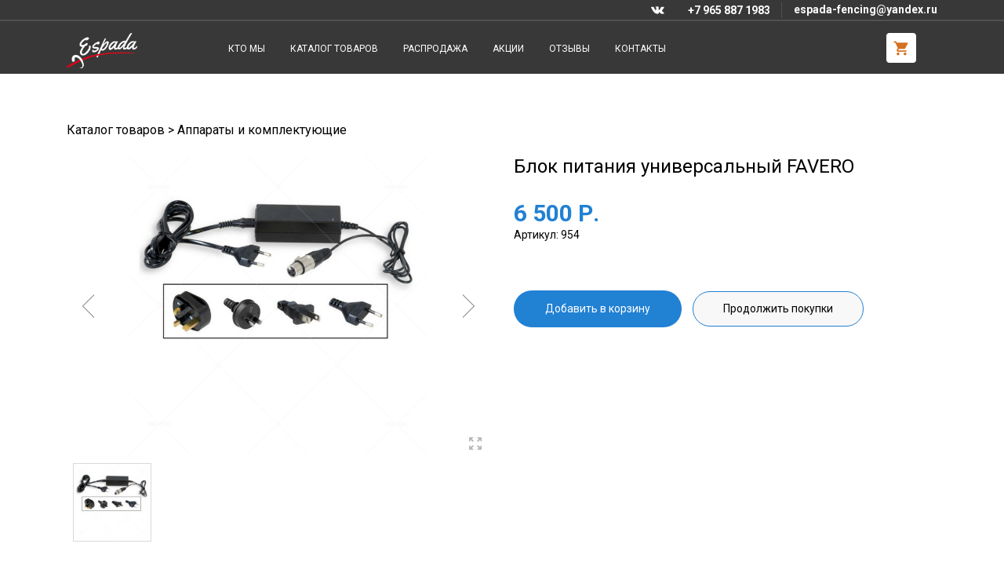

--- FILE ---
content_type: text/html; charset=UTF-8
request_url: https://espada.market/blok-pitaniya-universalnyj/
body_size: 10159
content:
<!DOCTYPE html>
<html lang="en">
<head>
    <meta charset="utf-8">
    <meta name="viewport" content="width=device-width, initial-scale=1, shrink-to-fit=no">
    <title>Блок питания универсальный FAVERO | Эспада</title>
    <!-- Bootstrap core CSS -->
    <link href="https://espada.market/wp-content/themes/espada/vendor/bootstrap/css/bootstrap.min.css" rel="stylesheet">
    <link rel="stylesheet" type="text/css" href="https://espada.market/wp-content/themes/espada/js/OwlCarousel2/dist/assets/owl.carousel.min.css">
    <link rel="stylesheet" type="text/css" href="https://espada.market/wp-content/themes/espada/js/OwlCarousel2/dist/assets/owl.theme.default.min.css">
        <!-- Custom fonts for this template -->
    <link href="https://fonts.googleapis.com/css?family=Roboto:100,300,400,700" rel="stylesheet">
    <link href="https://espada.market/wp-content/themes/espada/css/style.css?ver=1.16" rel="stylesheet">

    <link rel="apple-touch-icon" sizes="57x57" href="https://espada.market/wp-content/themes/espada/img/fav/apple-icon-57x57.png">
    <link rel="apple-touch-icon" sizes="60x60" href="https://espada.market/wp-content/themes/espada/img/fav//apple-icon-60x60.png">
    <link rel="apple-touch-icon" sizes="72x72" href="https://espada.market/wp-content/themes/espada/img/fav//apple-icon-72x72.png">
    <link rel="apple-touch-icon" sizes="76x76" href="https://espada.market/wp-content/themes/espada/img/fav//apple-icon-76x76.png">
    <link rel="apple-touch-icon" sizes="114x114" href="https://espada.market/wp-content/themes/espada/img/fav//apple-icon-114x114.png">
    <link rel="apple-touch-icon" sizes="120x120" href="https://espada.market/wp-content/themes/espada/img/fav//apple-icon-120x120.png">
    <link rel="apple-touch-icon" sizes="144x144" href="https://espada.market/wp-content/themes/espada/img/fav//apple-icon-144x144.png">
    <link rel="apple-touch-icon" sizes="152x152" href="https://espada.market/wp-content/themes/espada/img/fav//apple-icon-152x152.png">
    <link rel="apple-touch-icon" sizes="180x180" href="https://espada.market/wp-content/themes/espada/img/fav//apple-icon-180x180.png">
    <link rel="icon" type="image/png" sizes="192x192"  href="https://espada.market/wp-content/themes/espada/img/fav//android-icon-192x192.png">
    <link rel="icon" type="image/png" sizes="32x32" href="https://espada.market/wp-content/themes/espada/img/fav//favicon-32x32.png">
    <link rel="icon" type="image/png" sizes="96x96" href="https://espada.market/wp-content/themes/espada/img/fav//favicon-96x96.png">
    <link rel="icon" type="image/png" sizes="16x16" href="https://espada.market/wp-content/themes/espada/img/fav//favicon-16x16.png">

    <meta name='robots' content='index, follow, max-image-preview:large, max-snippet:-1, max-video-preview:-1' />

	<!-- This site is optimized with the Yoast SEO plugin v19.5.1 - https://yoast.com/wordpress/plugins/seo/ -->
	<link rel="canonical" href="https://espada.market/blok-pitaniya-universalnyj/" />
	<meta property="og:locale" content="ru_RU" />
	<meta property="og:type" content="article" />
	<meta property="og:title" content="Блок питания универсальный FAVERO | Эспада" />
	<meta property="og:url" content="https://espada.market/blok-pitaniya-universalnyj/" />
	<meta property="og:site_name" content="Эспада" />
	<meta property="article:published_time" content="2018-08-16T17:33:43+00:00" />
	<meta property="article:modified_time" content="2023-08-02T17:10:21+00:00" />
	<meta name="author" content="espada" />
	<meta name="twitter:card" content="summary_large_image" />
	<meta name="twitter:label1" content="Написано автором" />
	<meta name="twitter:data1" content="espada" />
	<script type="application/ld+json" class="yoast-schema-graph">{"@context":"https://schema.org","@graph":[{"@type":"Article","@id":"https://espada.market/blok-pitaniya-universalnyj/#article","isPartOf":{"@id":"https://espada.market/blok-pitaniya-universalnyj/"},"author":{"name":"espada","@id":"https://espada.market/#/schema/person/3699a7ca68d8d13508142f64e37a3c9d"},"headline":"Блок питания универсальный FAVERO","datePublished":"2018-08-16T17:33:43+00:00","dateModified":"2023-08-02T17:10:21+00:00","mainEntityOfPage":{"@id":"https://espada.market/blok-pitaniya-universalnyj/"},"wordCount":1,"commentCount":0,"publisher":{"@id":"https://espada.market/#organization"},"articleSection":["Аппараты и комплектующие","Оборудование для зала"],"inLanguage":"ru-RU","potentialAction":[{"@type":"CommentAction","name":"Comment","target":["https://espada.market/blok-pitaniya-universalnyj/#respond"]}]},{"@type":"WebPage","@id":"https://espada.market/blok-pitaniya-universalnyj/","url":"https://espada.market/blok-pitaniya-universalnyj/","name":"Блок питания универсальный FAVERO | Эспада","isPartOf":{"@id":"https://espada.market/#website"},"datePublished":"2018-08-16T17:33:43+00:00","dateModified":"2023-08-02T17:10:21+00:00","breadcrumb":{"@id":"https://espada.market/blok-pitaniya-universalnyj/#breadcrumb"},"inLanguage":"ru-RU","potentialAction":[{"@type":"ReadAction","target":["https://espada.market/blok-pitaniya-universalnyj/"]}]},{"@type":"BreadcrumbList","@id":"https://espada.market/blok-pitaniya-universalnyj/#breadcrumb","itemListElement":[{"@type":"ListItem","position":1,"name":"Главная страница","item":"https://espada.market/"},{"@type":"ListItem","position":2,"name":"Блок питания универсальный FAVERO"}]},{"@type":"WebSite","@id":"https://espada.market/#website","url":"https://espada.market/","name":"Эспада","description":"Качественная экипировка для фехтования","publisher":{"@id":"https://espada.market/#organization"},"potentialAction":[{"@type":"SearchAction","target":{"@type":"EntryPoint","urlTemplate":"https://espada.market/?s={search_term_string}"},"query-input":"required name=search_term_string"}],"inLanguage":"ru-RU"},{"@type":"Organization","@id":"https://espada.market/#organization","name":"Эспада","url":"https://espada.market/","sameAs":[],"logo":{"@type":"ImageObject","inLanguage":"ru-RU","@id":"https://espada.market/#/schema/logo/image/","url":"https://espada.market/wp-content/uploads/2024/09/CBjD9QORkwk-e1725347166532.jpg","contentUrl":"https://espada.market/wp-content/uploads/2024/09/CBjD9QORkwk-e1725347166532.jpg","width":764,"height":739,"caption":"Эспада"},"image":{"@id":"https://espada.market/#/schema/logo/image/"}},{"@type":"Person","@id":"https://espada.market/#/schema/person/3699a7ca68d8d13508142f64e37a3c9d","name":"espada","image":{"@type":"ImageObject","inLanguage":"ru-RU","@id":"https://espada.market/#/schema/person/image/","url":"https://secure.gravatar.com/avatar/fd0efd2477a901b3d6e40d03a2c85613?s=96&d=mm&r=g","contentUrl":"https://secure.gravatar.com/avatar/fd0efd2477a901b3d6e40d03a2c85613?s=96&d=mm&r=g","caption":"espada"},"url":"https://espada.market/author/espada/"}]}</script>
	<!-- / Yoast SEO plugin. -->


<link rel='dns-prefetch' href='//s.w.org' />
<link rel="alternate" type="application/rss+xml" title="Эспада &raquo; Лента комментариев к &laquo;Блок питания универсальный FAVERO&raquo;" href="https://espada.market/blok-pitaniya-universalnyj/feed/" />
<script type="text/javascript">
window._wpemojiSettings = {"baseUrl":"https:\/\/s.w.org\/images\/core\/emoji\/14.0.0\/72x72\/","ext":".png","svgUrl":"https:\/\/s.w.org\/images\/core\/emoji\/14.0.0\/svg\/","svgExt":".svg","source":{"concatemoji":"https:\/\/espada.market\/wp-includes\/js\/wp-emoji-release.min.js?ver=6.0.11"}};
/*! This file is auto-generated */
!function(e,a,t){var n,r,o,i=a.createElement("canvas"),p=i.getContext&&i.getContext("2d");function s(e,t){var a=String.fromCharCode,e=(p.clearRect(0,0,i.width,i.height),p.fillText(a.apply(this,e),0,0),i.toDataURL());return p.clearRect(0,0,i.width,i.height),p.fillText(a.apply(this,t),0,0),e===i.toDataURL()}function c(e){var t=a.createElement("script");t.src=e,t.defer=t.type="text/javascript",a.getElementsByTagName("head")[0].appendChild(t)}for(o=Array("flag","emoji"),t.supports={everything:!0,everythingExceptFlag:!0},r=0;r<o.length;r++)t.supports[o[r]]=function(e){if(!p||!p.fillText)return!1;switch(p.textBaseline="top",p.font="600 32px Arial",e){case"flag":return s([127987,65039,8205,9895,65039],[127987,65039,8203,9895,65039])?!1:!s([55356,56826,55356,56819],[55356,56826,8203,55356,56819])&&!s([55356,57332,56128,56423,56128,56418,56128,56421,56128,56430,56128,56423,56128,56447],[55356,57332,8203,56128,56423,8203,56128,56418,8203,56128,56421,8203,56128,56430,8203,56128,56423,8203,56128,56447]);case"emoji":return!s([129777,127995,8205,129778,127999],[129777,127995,8203,129778,127999])}return!1}(o[r]),t.supports.everything=t.supports.everything&&t.supports[o[r]],"flag"!==o[r]&&(t.supports.everythingExceptFlag=t.supports.everythingExceptFlag&&t.supports[o[r]]);t.supports.everythingExceptFlag=t.supports.everythingExceptFlag&&!t.supports.flag,t.DOMReady=!1,t.readyCallback=function(){t.DOMReady=!0},t.supports.everything||(n=function(){t.readyCallback()},a.addEventListener?(a.addEventListener("DOMContentLoaded",n,!1),e.addEventListener("load",n,!1)):(e.attachEvent("onload",n),a.attachEvent("onreadystatechange",function(){"complete"===a.readyState&&t.readyCallback()})),(e=t.source||{}).concatemoji?c(e.concatemoji):e.wpemoji&&e.twemoji&&(c(e.twemoji),c(e.wpemoji)))}(window,document,window._wpemojiSettings);
</script>
<style type="text/css">
img.wp-smiley,
img.emoji {
	display: inline !important;
	border: none !important;
	box-shadow: none !important;
	height: 1em !important;
	width: 1em !important;
	margin: 0 0.07em !important;
	vertical-align: -0.1em !important;
	background: none !important;
	padding: 0 !important;
}
</style>
	<link rel='stylesheet' id='wp-block-library-css'  href='https://espada.market/wp-includes/css/dist/block-library/style.min.css?ver=6.0.11' type='text/css' media='all' />
<style id='global-styles-inline-css' type='text/css'>
body{--wp--preset--color--black: #000000;--wp--preset--color--cyan-bluish-gray: #abb8c3;--wp--preset--color--white: #ffffff;--wp--preset--color--pale-pink: #f78da7;--wp--preset--color--vivid-red: #cf2e2e;--wp--preset--color--luminous-vivid-orange: #ff6900;--wp--preset--color--luminous-vivid-amber: #fcb900;--wp--preset--color--light-green-cyan: #7bdcb5;--wp--preset--color--vivid-green-cyan: #00d084;--wp--preset--color--pale-cyan-blue: #8ed1fc;--wp--preset--color--vivid-cyan-blue: #0693e3;--wp--preset--color--vivid-purple: #9b51e0;--wp--preset--gradient--vivid-cyan-blue-to-vivid-purple: linear-gradient(135deg,rgba(6,147,227,1) 0%,rgb(155,81,224) 100%);--wp--preset--gradient--light-green-cyan-to-vivid-green-cyan: linear-gradient(135deg,rgb(122,220,180) 0%,rgb(0,208,130) 100%);--wp--preset--gradient--luminous-vivid-amber-to-luminous-vivid-orange: linear-gradient(135deg,rgba(252,185,0,1) 0%,rgba(255,105,0,1) 100%);--wp--preset--gradient--luminous-vivid-orange-to-vivid-red: linear-gradient(135deg,rgba(255,105,0,1) 0%,rgb(207,46,46) 100%);--wp--preset--gradient--very-light-gray-to-cyan-bluish-gray: linear-gradient(135deg,rgb(238,238,238) 0%,rgb(169,184,195) 100%);--wp--preset--gradient--cool-to-warm-spectrum: linear-gradient(135deg,rgb(74,234,220) 0%,rgb(151,120,209) 20%,rgb(207,42,186) 40%,rgb(238,44,130) 60%,rgb(251,105,98) 80%,rgb(254,248,76) 100%);--wp--preset--gradient--blush-light-purple: linear-gradient(135deg,rgb(255,206,236) 0%,rgb(152,150,240) 100%);--wp--preset--gradient--blush-bordeaux: linear-gradient(135deg,rgb(254,205,165) 0%,rgb(254,45,45) 50%,rgb(107,0,62) 100%);--wp--preset--gradient--luminous-dusk: linear-gradient(135deg,rgb(255,203,112) 0%,rgb(199,81,192) 50%,rgb(65,88,208) 100%);--wp--preset--gradient--pale-ocean: linear-gradient(135deg,rgb(255,245,203) 0%,rgb(182,227,212) 50%,rgb(51,167,181) 100%);--wp--preset--gradient--electric-grass: linear-gradient(135deg,rgb(202,248,128) 0%,rgb(113,206,126) 100%);--wp--preset--gradient--midnight: linear-gradient(135deg,rgb(2,3,129) 0%,rgb(40,116,252) 100%);--wp--preset--duotone--dark-grayscale: url('#wp-duotone-dark-grayscale');--wp--preset--duotone--grayscale: url('#wp-duotone-grayscale');--wp--preset--duotone--purple-yellow: url('#wp-duotone-purple-yellow');--wp--preset--duotone--blue-red: url('#wp-duotone-blue-red');--wp--preset--duotone--midnight: url('#wp-duotone-midnight');--wp--preset--duotone--magenta-yellow: url('#wp-duotone-magenta-yellow');--wp--preset--duotone--purple-green: url('#wp-duotone-purple-green');--wp--preset--duotone--blue-orange: url('#wp-duotone-blue-orange');--wp--preset--font-size--small: 13px;--wp--preset--font-size--medium: 20px;--wp--preset--font-size--large: 36px;--wp--preset--font-size--x-large: 42px;}.has-black-color{color: var(--wp--preset--color--black) !important;}.has-cyan-bluish-gray-color{color: var(--wp--preset--color--cyan-bluish-gray) !important;}.has-white-color{color: var(--wp--preset--color--white) !important;}.has-pale-pink-color{color: var(--wp--preset--color--pale-pink) !important;}.has-vivid-red-color{color: var(--wp--preset--color--vivid-red) !important;}.has-luminous-vivid-orange-color{color: var(--wp--preset--color--luminous-vivid-orange) !important;}.has-luminous-vivid-amber-color{color: var(--wp--preset--color--luminous-vivid-amber) !important;}.has-light-green-cyan-color{color: var(--wp--preset--color--light-green-cyan) !important;}.has-vivid-green-cyan-color{color: var(--wp--preset--color--vivid-green-cyan) !important;}.has-pale-cyan-blue-color{color: var(--wp--preset--color--pale-cyan-blue) !important;}.has-vivid-cyan-blue-color{color: var(--wp--preset--color--vivid-cyan-blue) !important;}.has-vivid-purple-color{color: var(--wp--preset--color--vivid-purple) !important;}.has-black-background-color{background-color: var(--wp--preset--color--black) !important;}.has-cyan-bluish-gray-background-color{background-color: var(--wp--preset--color--cyan-bluish-gray) !important;}.has-white-background-color{background-color: var(--wp--preset--color--white) !important;}.has-pale-pink-background-color{background-color: var(--wp--preset--color--pale-pink) !important;}.has-vivid-red-background-color{background-color: var(--wp--preset--color--vivid-red) !important;}.has-luminous-vivid-orange-background-color{background-color: var(--wp--preset--color--luminous-vivid-orange) !important;}.has-luminous-vivid-amber-background-color{background-color: var(--wp--preset--color--luminous-vivid-amber) !important;}.has-light-green-cyan-background-color{background-color: var(--wp--preset--color--light-green-cyan) !important;}.has-vivid-green-cyan-background-color{background-color: var(--wp--preset--color--vivid-green-cyan) !important;}.has-pale-cyan-blue-background-color{background-color: var(--wp--preset--color--pale-cyan-blue) !important;}.has-vivid-cyan-blue-background-color{background-color: var(--wp--preset--color--vivid-cyan-blue) !important;}.has-vivid-purple-background-color{background-color: var(--wp--preset--color--vivid-purple) !important;}.has-black-border-color{border-color: var(--wp--preset--color--black) !important;}.has-cyan-bluish-gray-border-color{border-color: var(--wp--preset--color--cyan-bluish-gray) !important;}.has-white-border-color{border-color: var(--wp--preset--color--white) !important;}.has-pale-pink-border-color{border-color: var(--wp--preset--color--pale-pink) !important;}.has-vivid-red-border-color{border-color: var(--wp--preset--color--vivid-red) !important;}.has-luminous-vivid-orange-border-color{border-color: var(--wp--preset--color--luminous-vivid-orange) !important;}.has-luminous-vivid-amber-border-color{border-color: var(--wp--preset--color--luminous-vivid-amber) !important;}.has-light-green-cyan-border-color{border-color: var(--wp--preset--color--light-green-cyan) !important;}.has-vivid-green-cyan-border-color{border-color: var(--wp--preset--color--vivid-green-cyan) !important;}.has-pale-cyan-blue-border-color{border-color: var(--wp--preset--color--pale-cyan-blue) !important;}.has-vivid-cyan-blue-border-color{border-color: var(--wp--preset--color--vivid-cyan-blue) !important;}.has-vivid-purple-border-color{border-color: var(--wp--preset--color--vivid-purple) !important;}.has-vivid-cyan-blue-to-vivid-purple-gradient-background{background: var(--wp--preset--gradient--vivid-cyan-blue-to-vivid-purple) !important;}.has-light-green-cyan-to-vivid-green-cyan-gradient-background{background: var(--wp--preset--gradient--light-green-cyan-to-vivid-green-cyan) !important;}.has-luminous-vivid-amber-to-luminous-vivid-orange-gradient-background{background: var(--wp--preset--gradient--luminous-vivid-amber-to-luminous-vivid-orange) !important;}.has-luminous-vivid-orange-to-vivid-red-gradient-background{background: var(--wp--preset--gradient--luminous-vivid-orange-to-vivid-red) !important;}.has-very-light-gray-to-cyan-bluish-gray-gradient-background{background: var(--wp--preset--gradient--very-light-gray-to-cyan-bluish-gray) !important;}.has-cool-to-warm-spectrum-gradient-background{background: var(--wp--preset--gradient--cool-to-warm-spectrum) !important;}.has-blush-light-purple-gradient-background{background: var(--wp--preset--gradient--blush-light-purple) !important;}.has-blush-bordeaux-gradient-background{background: var(--wp--preset--gradient--blush-bordeaux) !important;}.has-luminous-dusk-gradient-background{background: var(--wp--preset--gradient--luminous-dusk) !important;}.has-pale-ocean-gradient-background{background: var(--wp--preset--gradient--pale-ocean) !important;}.has-electric-grass-gradient-background{background: var(--wp--preset--gradient--electric-grass) !important;}.has-midnight-gradient-background{background: var(--wp--preset--gradient--midnight) !important;}.has-small-font-size{font-size: var(--wp--preset--font-size--small) !important;}.has-medium-font-size{font-size: var(--wp--preset--font-size--medium) !important;}.has-large-font-size{font-size: var(--wp--preset--font-size--large) !important;}.has-x-large-font-size{font-size: var(--wp--preset--font-size--x-large) !important;}
</style>
<link rel="https://api.w.org/" href="https://espada.market/wp-json/" /><link rel="alternate" type="application/json" href="https://espada.market/wp-json/wp/v2/posts/1602" /><link rel="EditURI" type="application/rsd+xml" title="RSD" href="https://espada.market/xmlrpc.php?rsd" />
<link rel="wlwmanifest" type="application/wlwmanifest+xml" href="https://espada.market/wp-includes/wlwmanifest.xml" /> 
<meta name="generator" content="WordPress 6.0.11" />
<link rel='shortlink' href='https://espada.market/?p=1602' />
<link rel="alternate" type="application/json+oembed" href="https://espada.market/wp-json/oembed/1.0/embed?url=https%3A%2F%2Fespada.market%2Fblok-pitaniya-universalnyj%2F" />
<link rel="alternate" type="text/xml+oembed" href="https://espada.market/wp-json/oembed/1.0/embed?url=https%3A%2F%2Fespada.market%2Fblok-pitaniya-universalnyj%2F&#038;format=xml" />
<style type="text/css">#colorlib-notfound, #colorlib-notfound .colorlib-notfound-bg {background-repeat:no-repeat;background-size:auto;}.colorlib-copyright {position: absolute;left: 0;right: 0;bottom: 0;margin: 0 auto;
    text-align: center;
    }.colorlib-copyright span {opacity: 0.8;}.colorlib-copyright a {opacity: 1;}</style>	<!-- Global site tag (gtag.js) - Google Analytics -->
	<script async src="https://www.googletagmanager.com/gtag/js?id=G-M1X8YKBZ09"></script>
	<script>
	  window.dataLayer = window.dataLayer || [];
	  function gtag(){dataLayer.push(arguments);}
	  gtag('js', new Date());
	  gtag('config', 'G-M1X8YKBZ09');
	</script>

</head>

<body data-ocssl='1' >
    <div class="pre-header-top-page">
      <div class="container">
        <div class="row justify-content-end">
          <div class="col-auto">
            <a href="https://vk.com/id254438272" target="_blank"> <img src="https://espada.market/wp-content/themes/espada/img/new/vk.png" alt=""> </a>
          </div>
                    <div class="col-auto divider-right" style="padding-top: 1px;">
            <a href="tel:+79658871983">+7 965 887 1983</a>
          </div>
          <div class="col-auto">
            <a href="mailTo:espada-fencing@yandex.ru">espada-fencing@yandex.ru</a>
          </div>
        </div>
      </div>
    </div>
  
    <header class="fixed-menu active static-page">
        <div class="container">
            <div class="row">
                <div class="col-xl-2 col-lg-2 col"><a class="logo" href="https://espada.market"><img src="https://espada.market/wp-content/themes/espada/img/logo-white.png" style="max-width: 90px; width: 100%;"></a></div>
                <div class="col-xl-9 col-lg-10 col-9 align-self-end">
                    <ul class="nav">
                      <li class="nav-item">
                        <a class="nav-link  " href="https://espada.market/about">Кто мы<span></span></a>
                      </li>
                      <li class="nav-item">
                        <a class="nav-link" href="https://espada.market/catalog">Каталог товаров<span></span></a>
                      </li>
                      <li class="nav-item">
                        <a class="nav-link" href="                          https://espada.market?href=example
                                                " data-click-offset="-70">Распродажа<span></span></a>
                      </li>
                      <li class="nav-item">
                        <a class="nav-link " href="https://espada.market/category/news">Акции<span></span></a>
                      </li>
                      <li class="nav-item">
                        <a class="nav-link " href="https://espada.market/category/reviews">Отзывы<span></span></a>
                      </li>
                      <li class="nav-item">
                        <a class="nav-link " href="https://espada.market/contacts">Контакты<span></span></a>
                      </li>
                      <li class="nav-item show1200">
                        <a class="nav-link " href="https://espada.market/cart">Корзина<span></span></a>
                      </li>
                    </ul>
                    <a class="mobile-humburger-button" href="#"><img src="https://espada.market/wp-content/themes/espada/img/mobile-menu.png"></a>
                </div>
                <div class="col-sm-1 col-3 hide1200 header-basket-col">
                  <a class="header-basket" href="https://espada.market/cart"><img src="https://espada.market/wp-content/themes/espada/img/header-basket.png"><span class="cart-count"></span>
                  </a>
                </div>
            </div>
        </div>
    </header>


    <div class="mobile-menu-humburger-parent">
        <div class="mobile-menu-humburger slide">
            <a class="ic-menu-close"><img src="https://espada.market/wp-content/themes/espada/img/ic_close.svg"></a>
            <div class="slide-content-center">
                <div class="container">
                     <div class="row">
                         <div class="col-12">
                             <ul class="nav flex-column">
                                  <li class="nav-item">
                                    <a class="nav-link" href="https://espada.market/about">Кто мы<span></span></a>
                                  </li>
                                  <li class="nav-item">
                                    <a class="nav-link" href="https://espada.market/catalog">Каталог товаров<span></span></a>
                                  </li>
                                  <li class="nav-item">
                                    <a class="nav-link" href="                                        https://espada.market?href=example
                                                                            " data-click-offset="-70">Распродажа<span></span></a>
                                  </li>
                                  <li class="nav-item">
                                    <a class="nav-link" href="https://espada.market/category/news">Акции<span></span></a>
                                  </li>
                                  <li class="nav-item">
                                    <a class="nav-link" href="https://espada.market/category/reviews">Отзывы<span></span></a>
                                  </li>
                                  <li class="nav-item">
                                    <a class="nav-link" href="https://espada.market/contacts">Контакты<span></span></a>
                                  </li>
                                  <li class="nav-item">
                                    <a class="nav-link" href="https://espada.market/cart">Корзина<span></span></a>
                                  </li>
                            </ul>
                         </div>
                     </div>
                </div>
            </div>
        </div> 
    </div>
  <div class="screen screen-pgs screen-product-page">
          <div class="container">
              <div class="row">
                  <div class="col-12">
                      <div class="title title-black">
                                                  <span><a href="https://espada.market/catalog">Каталог товаров</a> > <a href="https://espada.market/category/devices-accessories">Аппараты и комплектующие</a> </span>
                      </div>
                  </div>

                  <div class="col-md-6" style="position: relative;">
                                                            <!-- <img src="https://espada.market/wp-content/uploads/2018/08/Блок-питания-универсальный-Favero_954.jpg"> -->
                                        <div id="gallery" style="display:none;">
                                            <img alt="Блок питания универсальный Favero_954" src="https://espada.market/wp-content/uploads/2018/08/Блок-питания-универсальный-Favero_954-150x150.jpg"
                        data-image="https://espada.market/wp-content/uploads/2018/08/Блок-питания-универсальный-Favero_954.jpg"
                        data-description="">

                      

                    </div>

                                    </div>
                  <div class="col-md-6">
                    <div class="product-cart">
                      <div class="id" style="display: none;">1602</div>
                      <h2>Блок питания универсальный FAVERO</h2>

                                              <div class="price">6500 Р</div>
                                                <div class="articul">Артикул: 954</div>
                        
                        
                        
                        
                        <div class="action-buttons">
                          <button class="action-button-accent mar_r addToCartButton">Добавить в корзину</button>
                          <a href="https://espada.market/category/devices-accessories" class="action-button-light-blue">Продолжить покупки</a>
                        </div>

                      


                    </div>
                  </div>

                  <div class="clearfix"></div>
              </div>
          </div>
  </div>



    <div class="screen screen-product-desc-items" style="background: #e8e8e8; ">
      <div class="container">
          <div class="row">
              <div class="col-12">
                <ul class="nav nav-tabs" id="myTab" role="tablist">
                                    <li class="nav-item">
                    <a class="nav-link active" data-toggle="tab" href="#about" role="tab" aria-selected="true">О товаре<span></span></a>
                  </li>
                                                      <!-- <li class="nav-item">
                    <a class="nav-link" data-toggle="tab" href="#acsessu" role="tab" aria-selected="false">Аксессуары <span></span></a>
                  </li> -->
                  <li class="nav-item">
                    <a class="nav-link" data-toggle="tab" href="#deliver" role="tab" aria-selected="">Доставка и оплата <span></span></a>
                  </li>
                                    <li class="nav-item">
                    <a class="nav-link" data-toggle="tab" href="#adddatatab_" role="tab" aria-selected="false">  <span></span></a>
                  </li>
                                  </ul>
              </div>
          </div>
      </div>
    </div>

    <div class="screen screen-product-desc-content">
        <div class="container">
            <div class="row">
                <div class="col-12">
                  <div class="tab-content" id="myTabContent">
                                        <div class="tab-pane fade show active" id="about" role="tabpanel">
                      <p>Блок питания универсальный</p>
                    </div>
                                                            <!-- <div class="tab-pane fade" id="acsessu" role="tabpanel"><p>Цена действительна только для интернет-магазина и может отличаться от цен в розничных магазинах
                      Цена действительна только для интернет-магазина и может отличаться от цен в розничных магазинах
                    Цена действительна только для интернет-магазина и может отличаться от цен в розничных магазинах</p></div> -->
                    <div class="tab-pane fade " id="deliver" role="tabpanel">
                      <h4>Доставка</h4>
                      <p>
                        Дорогие Клиенты, <br><br>
                        Наша компания не ограничивается просторами родной страны, мы доставляем заказы в страны СНГ, Прибалтики и другие страны мира. <br><br>
  В России мы имеем собственный Склад, который находится в г. Саратов.<br><br>
  Сроки доставки индивидуальны и зависят от множества параметров, таких как наличие товара на складе и удаленности. Например срок доставки вашего заказа по центральной России занимает 3-5 дней, в более удаленные регионы 7-10 дней.  <br><br>
                        В России мы работаем со всеми крупнейшими транспортными компаниями, что позволяет нам обеспечить для Вас самый высокий уровень сервиса, а так же идеальное соотношение цены и качества. Мы можем доставить товар до Вашей двери либо до терминала транспортной компании.  Если Вы покупаете товар под Заказ, то в этом случае срок ожидания Вашего заказа увеличивается в зависимости от того товар какого производителя Вы заказали . Для Китая – срок поставки в среднем 25-30 дней, для Европы порядка 10-14 дней.<br><br>
  По России у нас действуют специальные предложения по <b>БЕСПЛАТНОЙ ДОСТАВКЕ:</b> <br>
                        <i>Для всех  регионов России при сумме заказ от 20 000 руб. доставка до терминала в вашем городе.</i><br>
                        Если в Вашей стране или в регионе отсутствует транспортная компания с которой мы сотрудничаем, то наши менеджеры подберут для вас другой приемлемый вариант на выгодных условиях!
                      </p>
                      <h4>Оплата</h4>
                      <p>
                        Режим работы нашего интернет магазина с 09:00 до 18.00 по московскому времени, суббота и воскресенье являются выходными днями, но в выходные дни мы также готовы оказать Вам помощь, вы можете написать нам в Viber/WhatsApp: +7 (937) 148-69-06, либо на электронную почту espada-fencing@yandex.ru и мы обязательно оперативно ответим. <br>
                        Все расчеты на территории России производятся только в российских рублях.  <br><br>
                        На текущий момент мы работаем с заказами по 100% предоплате. <br>
  Юридическими лицами доступна оплата по безналичному расчету, мы отправим Вам счет по электронной счет, Вам останется только оплатить его.  <br>
                        Реквизиты для взаиморасчетов с юридическими лицами:<br>
  ООО "Эспада Групп" <br>
 - ОГРН  1186451005685 <br>
                        - Юридический адрес: 410018, г. Саратов, улица им Исаева Н.В, дом 2А, квартира 52. <br>
 - Расчетный счет: 40702810710000309068 в Акционерном обществе «Тинькофф Банк» (АО «Тинькофф Банк») <br>
 - Корреспондентский счет: 30101810145250000974 в ГУ Банка России по ЦФО  <br>
                        - БИК: 044525974 <br>
                        - ИНН: 6452132910 <br>
                        - КПП: 645201001  <br>
                        Мы постоянно развиваем способы оплаты, так как понимаем, как важно сделать оплату максимально удобной и доступной!  <br>
                        Физические лица могут оплачивать заказы на банковских карты Сбербанка и Тинькофф банка.</p>
                    </div>
                                        <div class="tab-pane fade" id="adddatatab_" role="tabpanel">
                      <p></p>
                    </div>
                                      </div>
                </div>
            </div>
        </div>
      </div>


<div class="modal fade" id="cartModal" tabindex="-1" role="dialog" aria-labelledby="exampleModalLabel" aria-hidden="true">
  <div class="modal-dialog modal-dialog-centered" role="document">
    <div class="modal-content">
      <div class="modal-body">
        <div class="title title-black title-general text-center">
          <h3>Товар добавлен в корзину</h3>

          <div class="header-basket-counter" style="position: relative; top: 0; left: 0; right: 0; bottom: 0; width: 100%; margin-bottom: 40px;">
            <div class="row">
              <div class="col-4">
                                  <img alt="Блок питания универсальный Favero_954" src="https://espada.market/wp-content/uploads/2018/08/Блок-питания-универсальный-Favero_954.jpg">
                              </div>
              <div class="col-8" style="text-align: left;">
                <p>Блок питания универсальный FAVERO</p>
              </div>
            </div>
            <div class="row">
              <div class="col-4 text-right">
                <div class="action-buttons" style="padding-top: 5px;">
                  <button class="action-button-accent plus-minus-btn minus">-</button>
                </div>
              </div>
              <div class="col-4 text-center">
                <span class="count" style="font-size: 35px; color: #464646;">1</span>
              </div>
              <div class="col-4 text-left">
                <div class="action-buttons" style="padding-top: 5px;">
                  <button class="action-button-accent plus-minus-btn plus">+</button>
                </div>
              </div>
            </div>
            <div class="row">
              <div class="action-buttons text-center w-100">
                <button class="action-button-accent add-new-count-prod w-100" style="margin-bottom: 10px;">Применить</button>
              </div>
            </div>
          </div>

          <div class="action-buttons" style="padding-top: 0;">
            <a href="https://espada.market/cart" class="action-button-accent w-100">Перейти в корзину</a>
            <button data-dismiss="modal" class="action-button-light-blue w-100 mt-2">Продолжить покупки</button>
          </div>

        </div>
      </div>
    </div>
  </div>
</div>

<!-- Footer -->
    <footer class="screen screen-footer-bottom" style="background: #383838;">
        <div class="container-top">
            <div class="container">
                <div class="row">
                    <div class="col-lg-2"><a class="logo" href="https://espada.market"><img src="https://espada.market/wp-content/themes/espada/img/logo.png"></a></div>
                    <div class="col-lg-10">
                        <ul class="nav justify-content-end">
                          <li class="nav-item">
                            <a class="nav-link" href="https://espada.market/about">Кто мы</a>
                          </li>
                          <li class="nav-item">
                            <a class="nav-link" href="https://espada.market/catalog">Каталог товаров</a>
                          </li>
                          <li class="nav-item">
                            <a class="nav-link" href="https://espada.market?href=example">Распродажа</a>
                          </li>
                          <li class="nav-item">
                            <a class="nav-link" href="https://espada.market/category/news">Акции</a>
                          </li>
                          <li class="nav-item">
                            <a class="nav-link" href="https://espada.market/category/reviews">Отзывы</a>
                          </li>
                          <li class="nav-item">
                            <a class="nav-link" href="">Контакты</a>
                          </li>
                        </ul>
                    </div>
                </div>
            </div>
        </div>

        <div class="container-bottom" style=" padding-bottom: 50px;;">
            <div class="container">
                <div class="row">
                    <div class="col-lg-6 align-self-center">
						<p>© Espada 2026 Все права защищены</p>
						<a href="/politika-v-otnoshenii-obrabotki-personalnyh-dannyh/" style="color:rgb(150, 150, 150)">Политика конфиденциальности</a>
					</div>
                    <div class="col-lg-6">
                        <ul class="nav justify-content-end">
                          <li class="nav-item">
                            <a class="nav-link" target="_blank" href="https://vk.com/id254438272"><img src="https://espada.market/wp-content/themes/espada/img/ic-vk.png"><span>Вконтакте</span></a>
                          </li>
                                                  </ul>
                    </div>
                </div>
            </div>
        </div>
    </footer>
    <!-- End -->

    
    <!-- Bootstrap core JavaScript -->
    <script src="https://code.jquery.com/jquery-3.3.1.min.js"></script>
    <script src="https://espada.market/wp-content/themes/espada/vendor/bootstrap/js/bootstrap.bundle.min.js"></script>


    <script src="https://espada.market/wp-content/themes/espada/js/OwlCarousel2/dist/owl.carousel.min.js"></script>
    <script type="text/javascript" src="https://cdn.rawgit.com/leafo/sticky-kit/v1.1.2/jquery.sticky-kit.min.js"></script>
    <script type="text/javascript" src="https://espada.market/wp-content/themes/espada/js/jquery.espadaSlider.js"></script>
    <script type="text/javascript" src="https://espada.market/wp-content/themes/espada/js/espada.js?ver=1.5"></script>

    
    
    <script src='https://espada.market/wp-content/themes/espada/js/unitegallery/dist/js/unitegallery.min.js' type='text/javascript'  ></script>
    <link  href='https://espada.market/wp-content/themes/espada/js/unitegallery/dist/css/unite-gallery.css' rel='stylesheet' type='text/css' />
    <script src='https://espada.market/wp-content/themes/espada/js/unitegallery/dist/themes/compact/ug-theme-compact.js' type='text/javascript'></script>
    <link rel='stylesheet' href='https://espada.market/wp-content/themes/espada/js/unitegallery/dist/themes/default/ug-theme-default.css' type='text/css' />

    <script type="text/javascript" src="https://espada.market/wp-content/themes/espada/js/espada-product.js?ver=1.5"></script>

    
	<script src="//code.jivosite.com/widget.js" data-jv-id="b49FIzsXUG" async></script>

<!-- Yandex.Metrika counter -->
<script type="text/javascript" >
    (function (d, w, c) {
        (w[c] = w[c] || []).push(function() {
            try {
                w.yaCounter50549245 = new Ya.Metrika2({
                    id:50549245,
                    clickmap:true,
                    trackLinks:true,
                    accurateTrackBounce:true,
                    webvisor:true
                });
            } catch(e) { }
        });

        var n = d.getElementsByTagName("script")[0],
            s = d.createElement("script"),
            f = function () { n.parentNode.insertBefore(s, n); };
        s.type = "text/javascript";
        s.async = true;
        s.src = "https://mc.yandex.ru/metrika/tag.js";

        if (w.opera == "[object Opera]") {
            d.addEventListener("DOMContentLoaded", f, false);
        } else { f(); }
    })(document, window, "yandex_metrika_callbacks2");
</script>
<noscript><div><img src="https://mc.yandex.ru/watch/50549245" style="position:absolute; left:-9999px;" alt="" /></div></noscript>
<!-- /Yandex.Metrika counter -->

    <link rel='stylesheet' id='template_20-main-css'  href='https://espada.market/wp-content/plugins/colorlib-404-customizer/templates/template_20/css/style.css?ver=6.0.11' type='text/css' media='all' />
<link rel='stylesheet' id='Maven-css'  href='https://fonts.googleapis.com/css?family=Maven+Pro%3A400%2C900&#038;ver=6.0.11' type='text/css' media='all' />
	
</body>
</html>


--- FILE ---
content_type: text/css
request_url: https://espada.market/wp-content/themes/espada/css/style.css?ver=1.16
body_size: 7889
content:
/*
-webkit-transition: .5s linear;
  -moz-transition: .5s linear;
  transition: .5s linear;
  */
*{
   font-family: 'Roboto', sans-serif;
   color: #000;
}
.screen{
  min-height: 100vh;
  position: relative;
}
.screen-vert-center{
  display: table;
  width: 100%;
}
.screen-vert-center .screen-vert-center-inner{
  display: table-cell;
  vertical-align: middle;
  width: 100%;
  position: relative;
  z-index: 12;
}
.screen-header.screen-header-about{
  background: url(../img/about-header-bg.png);
  background-size: cover;
  background-repeat: no-repeat;
  background-position: center center;
  min-height: auto;
}
.screen-header.screen-header-about .content{
  height: auto;
  padding-top: 110px;
  padding-bottom: 75px;
}
.screen-header.screen-header-about .action-buttons{
  padding-top: 10px;
}
.screen-header{
  position: relative;
  z-index: 11;
  background: url(../img/background-head.png);
  background-size: cover;
  background-repeat: no-repeat;
  background-position: center center;
}
.screen-header .container{
  position: relative ;
  z-index: 12;
}
.screen-header .logo img{
  max-width: 100%;
  width: 110px;
}
.fixed-menu{
  /*padding: 15px 0;*/
  padding: 0;
  position: fixed;
  width: 100%;
  z-index: 1000;
  background: #383838;
  opacity: 0;
  height: 0px;
  /* overflow: hidden; */
  -webkit-transition: .1s linear;
  -moz-transition: .1s linear;
  transition: .1s linear;
}
.fixed-menu .nav li a{
  padding-bottom: 20px;
}
.fixed-menu.active{
  height: auto;
  opacity: 1;
  padding: 15px 0;
  padding-bottom: 0;
}
.screen-header header{
  padding: 15px 0;
  position: absolute;
  /*width: 100%;*/
  left: 0;
  right: 0;
  z-index: 1000;
}
.screen-header .nav li a, .fixed-menu .nav li a{
  font-size: 12px;
  color: rgb(255, 255, 255);
  text-transform: uppercase;
  line-height: 2;
  text-align: left;
}
header li a{
  position: relative;
}
header li a span{
  position: absolute;
  bottom: -1px;  left: 0;
  height: 2px;
  background: #2181d3;
  opacity: 0;
  display: block;
  width: 0;

  -webkit-transition: .3s linear;
  -moz-transition: .3s linear;
  transition: .3s linear;
}
.fixed-menu li a span{
  height: 4px;
}
header li a.active span{
  opacity: 1;
  width: 100%;
}
header li a:hover span{
  opacity: 1;
  width: 100%;
}
.screen-header .content{
  height: 100vh;
  width: 100%;
  padding-top: 100px;
}
.screen-header .content .row{
  height: 100%;
}
.screen-header .content h1{
  font-size: 46px;
  color: rgb(255, 255, 255);
  text-align: left;
  font-weight: 700;
}
.screen-header .content p{
  font-size: 16px;
  color: rgb(255, 255, 255);
  text-align: left;
}
.screen-header a.header-basket, .fixed-menu a.header-basket{
  position: relative;
  z-index: 20;
}
.screen-header a.header-basket img, .fixed-menu a.header-basket img{
  position: absolute;
  top: 0;
  z-index: 20;
  -webkit-transition: .2s linear;
  -moz-transition: .2s linear;
  transition: .2s linear;
}
.screen-header a.header-basket:before, .fixed-menu a.header-basket:before{
  content: "";
  z-index: 19;
  position: absolute;
  top: 0; left: 0;
  width: 38px;
  height: 38px;
  background: url(../img/header-basket-hover.png);
  background-repeat: no-repeat;
  background-size: cover;
  background-position: center center;
}
.screen-header a.header-basket:hover img, .fixed-menu a.header-basket:hover img{
  opacity: 0;
}
.screen-header a.header-basket.active img, .fixed-menu a.header-basket.active img{
  opacity: 0;
}
a.header-basket span.cart-count{
  display: none;
}
a.header-basket.active span.cart-count{
  border-radius: 50%;
  background-color: rgb(215, 78, 9);
  position: absolute;
  right: -49px;
  top: -12px;
  font-size: 12px;
  color: rgb(255, 255, 255);
  font-weight: 700;
  width: 23px;
  height: 23px;
  text-align: center;
  line-height: 2;
  display: block;
  z-index: 30;
}
.header-basket-counter{
  position: absolute;
  right: 30px;
  top: 43px;
  padding: 20px;
  padding-bottom: 30px;
  border-width: 1px;
  border-color: rgb(232, 232, 232);
  border-style: solid;
  background-color: rgb(255, 255, 255);
  z-index: 110;
  box-shadow: 0px 8px 12px 0px rgba(0, 0, 0, 0.08);
  width: 300px;
}
.header-basket-counter img{
  opacity: 1;
  width: 100%;
}
.header-basket-counter{
  font-size: 12px;
}
.header-basket-counter .plus-minus-btn{
  padding: 4px 16px !important;
  font-size: 20px !important;
  border-radius: 40% !important;
}
.cart-item .action-buttons{
  padding-bottom: 0 !important;
}
.cart-item .plus-minus-btn{
  padding: 0px 7px !important;
  font-size: 12px !important;
  border-radius: 40% !important;
}
@media(max-width: 991px){
  .cart-item .action-buttons{
    display: none;
  }
}
.action-button{

}
.screen-pgs{
  padding: 60px 0;
}
.text-center{
  text-align: center;
}
.screen .title h2{
  font-size: 30px;
  font-weight: 700;
}
.screen .title .date{
  color: #a0a0a0;
  font-size: 14px;
  padding-bottom: 4px;
}
.screen .title .interview_body table{
  max-width: 100%;
  display: block;
}
.screen-salesbaner-news .title h2{
  padding-top: 50px;
  margin-bottom: 0;
}
.screen .title h3{
  font-size: 18px;
  color: rgb(255, 255, 255);
  text-align: left;
  padding-bottom: 40px;
  font-weight: 700;
}
.screen .title h4{
  font-size: 36px;
  color: rgb(255, 255, 255);
  line-height: 0.667;
  text-align: left;
  padding-bottom: 20px;
}
.screen .title p{
  font-size: 14px;
  color: rgb(255, 255, 255);
  text-align: left;
}
.screen .title.title-black p, .screen .title.title-black h4, .screen .title.title-black h3{
  color: #000;
}
.mobile-menu-humburger-parent, .humburger-btn{
  display: none;
}
.action-buttons .action-button-accent{
  background-color: rgb(33, 129, 211);
  border: none;
  border-radius: 24px;
  font-size: 14px;
  color: rgb(255, 255, 255);
  line-height: 1.714;
  text-align: center;
  cursor: pointer;
  padding: 12px 40px;
  white-space: nowrap;
  display: inline-block;

  -webkit-transition: .3s linear;
  -moz-transition: .3s linear;
  transition: .3s linear;
}
.action-buttons a.action-button-accent{
  padding: 12px 40px;
}
.action-buttons .action-button-accent:hover{
  box-shadow: 0px 8px 12px 0px rgba(27, 121, 200, 0.49);
}
.action-buttons{
  padding-top: 30px;
}
.action-buttons .action-button-light{
  border: none;
  border-width: 1px;
  border-color: rgb(255, 255, 255);
  border-style: solid;
  background-color: rgba(255, 255, 255, 0.102);
  border-radius: 24px;
  font-size: 14px;
  color: rgb(255, 255, 255);
  line-height: 1.714;
  text-align: center;
  cursor: pointer;
  padding: 10px 38px;
  white-space: nowrap;
  display: inline-block;

  -webkit-transition: .3s linear;
  -moz-transition: .3s linear;
  transition: .3s linear;
}
.action-buttons a.action-button-light{
  padding: 10px 38px;
}
.action-buttons .action-button-light:hover{
  color: #2181d3;
  background: #fff;
}
.action-button-light-blue{
  border: none;
  border-width: 1px;
  border-color: rgb(33, 129, 211);
  border-style: solid;
  background-color: rgb(248, 248, 248);
  border-radius: 24px;
  font-size: 14px;
  color: rgb(0, 0, 0);
  line-height: 1.714;
  text-align: center;
  cursor: pointer;
  padding: 10px 38px;
  white-space: nowrap;
  display: inline-block;

  -webkit-transition: .3s linear;
  -moz-transition: .3s linear;
  transition: .3s linear;
}
.action-button-light-blue:hover{
  color: #fff;
  background: rgb(33, 129, 211);
}
.action-buttons a.action-button-light-blue{
  padding: 10px 38px;
}
.action-buttons .action-button-accent.mar_r{
  margin-right: 10px;
  margin-bottom: 10px;
}
.action-buttons a:hover{
  text-decoration: none;
}
.screen-about{
  background: url(../img/bg-about.png);
  background-size: cover;
  background-repeat: no-repeat;
  background-position: center center;
}
/*.screen-background{
  position: absolute;
  top: 0; right: 0; left: 0; bottom: 0;
}
.screen-about .screen-background .left-side, .screen-about .screen-background .right-side{
  background-size: cover;
  background-repeat: no-repeat;
}
.screen-about .screen-background .left-side{
  background: url(../img/bg-about-left.png);
  width: 50%;
  position: absolute;
  left: 0; top: 0; bottom: 0;
  z-index: 10;
  opacity: .9;
}
.screen-about .screen-background .right-side{
  background: url(../img/);
  width: 60%;
  position: absolute;
  right: 0; top: 0; bottom: 0;
  z-index: 11;
}*/
.screen-catalog{
  min-height: auto;
}
.screen-catalog .item-col{
  margin-bottom: 30px;
}
.screen-catalog .item{
  background-repeat: no-repeat !important;
  background-size: cover !important;
  background-position: center center !important;
  position: relative;
  -webkit-transition: .3s linear;
  -moz-transition: .3s linear;
  transition: .3s linear;
}
.screen-catalog .custom-item{
  height: 100%;
  border-width: 5px;
  border-color: rgb(208, 208, 208);
  border-style: solid;
}
.screen-catalog .item .fillblack{
  position: absolute;
  top: 0; bottom: 0; right: 0; left: 0;
  background: rgba(0, 0, 0, .2);
  z-index: 1;
  -webkit-transition: .3s linear;
  -moz-transition: .3s linear;
  transition: .3s linear;
}
.screen-catalog .item:hover .fillblack{
  background: rgba(0, 0, 0, .4);
}
.screen-catalog .item:hover span{
  opacity: 1;
}
.screen-catalog .item:hover{
  box-shadow: 0px 8px 12px 0px rgba(0, 0, 0, 0.4);
}
.screen-catalog .item a{
  position: absolute;
  top: 0; bottom: 0; right: 0; left: 0;
  z-index: 3;
}
.screen-catalog .item span{
  font-size: 14px;
  color: rgb(255, 255, 255);
  text-decoration: underline;
  line-height: 1.2;
  position: absolute;
  width: 100%;
  text-align: center;
  bottom: 25%;
  z-index: 2;
  opacity: 0;
  -webkit-transition: .3s linear;
  -moz-transition: .3s linear;
  transition: .3s linear;
}
.screen-catalog .item-col:nth-child(3n + 1) .item{
  margin-left: 0;
}
.screen-catalog .item-col:nth-child(3n + 3) .item{
  margin-right: 0;
}
.screen-catalog .item .name{
  padding: 10px 2px;
  font-size: 24px;
  color: rgb(255, 255, 255);
  text-transform: uppercase;
  text-align: center;
  position: relative;
  z-index: 2;
  margin: 140px 60px;
  border: 1px #fff solid;
}
.screen-catalog .item .name:before, .screen-catalog .item .name:after{
  content: "";
  background-color: rgb(33, 129, 211);
  position: absolute;
  width: 9px;
  height: 9px;
}
.screen-catalog .item .name:before{
  right: -4px;
  top: -4px;
}
.screen-catalog .item .name:after{
  left: -4px;
  bottom: -4px;
}
.screen-catalog .title h4{
  text-align: center;
  font-size: 18px;
}
.screen-catalog .title p{
  text-align: center;
  font-size: 14px;
  padding: 0 10px;
  padding-bottom: 10px;
}
.screen-catalog .action-buttons{
  text-align: center
}
.custom-clearfix{
  display: block; height: 1px;
}
.screen-example{
  min-height: auto;
}
.screen-example img{
  max-width: 100%;
}
.screen-example .title h3{
  color: rgba(0, 0, 0, 0.502);
  line-height: 1.2;
  padding-top: 10px;
}
.screen-example .title h4{
  font-size: 30px;
  color: rgb(0, 0, 0);
  line-height: 1.2;
}
.screen-example .title p{
  font-size: 14px;
  color: rgb(0, 0, 0);
  line-height: 1.714;
  text-align: left;
  padding-bottom: 20px;
}
.screen-example .product-select-size{
  padding-bottom: 20px;
  padding-top: 8px;
}
.product-select-size button{
  border-width: 2px;
  border-color: rgb(211, 113, 33);
  border-style: solid;
  border-radius: 4px;
  background: none;
  font-size: 30px;
  color: rgb(0, 0, 0);
  line-height: 1.2;
  padding: 10px 14px;
  margin-right: 20px;
  margin-bottom: 20px;
}
.product-select-size button:last-child{
  margin-right: 0;
}
.subtitle{
  font-size: 14px;
  color: rgb(0, 0, 0);
  line-height: 1.2;
  text-align: left;
  margin-bottom: 0;
}
.product-price{
  font-size: 30px;
  color: rgb(0, 0, 0);
  text-align: left;
  font-weight: 700;
  line-height: normal ;
}
.indicators{
  padding: 25px 5px;
}
.indicators button{
  background: none;
  padding: 0;
  margin: 0;
  border: none;
}
.indicators .indicator-circle{
  border-radius: 50%;
  background-color: rgb(208, 208, 208);
  width: 8px;
  height: 8px;
  margin-right: 12px;
  cursor: pointer;
}
.indicators .indicator-circle.active{
  width: 12px;
  height: 12px;
  background-color: rgb(33, 129, 211);
  position: relative;
  top: 2px;
}
.indicators .left{
  background: url(../img/ic-indicator-left.png);
}
.indicators .right{
  background: url(../img/ic-indicator-right.png);
  width: 10px !important;
}
.indicators .left, .indicators .right{
  width: 11px;
  height: 15px;
  background-repeat: no-repeat;
  background-size: cover;
  position: relative;
  top: 3px;
  margin-right: 4px;
  cursor: pointer;
}
.screen-salesbaner{
  min-height: auto;
}
.screen-salesbaner .item .img-list{
  overflow: hidden;
  /* border-radius: 170px; */
}
.screen-salesbaner .item img{
  width: 100%;
}
.screen-salesbaner .item .img-list-item{
  text-align: center;
}
.screen-salesbaner .item .img-list-item .content{
  position: absolute;
  top: 0; bottom: 0; right: 0; left: 0;
  margin: auto;
  padding: 100px 25%;
  text-align: center;
  display: none;
}
.screen-salesbaner .item .img-list-item .content .name, .screen-salesbaner .item .img-list-item .content .subheader, .screen-salesbaner .item .img-list-item .content .header{
  display: block;
  text-align: center;
}
.screen-salesbaner .item .img-list-item .content .name{
  font-size: 18px;
  color: rgb(255, 175, 90);
  font-weight: bold;
  text-transform: uppercase;
  line-height: 1.2;
  text-align: left;
  -moz-transform: matrix( 1,-0.08437833775798,0,1,0,0);
  -webkit-transform: matrix( 1,-0.08437833775798,0,1,0,0);
  -ms-transform: matrix( 1,-0.08437833775798,0,1,0,0);
  padding-bottom: 10px;
}
.screen-salesbaner .item .img-list-item .content .subheader{
  font-size: 30px;
  color: rgb(255, 255, 255);
  font-weight: bold;
  text-transform: uppercase;
  line-height: 1.2;
  text-align: left;
  -moz-transform: matrix( 1,-0.08437833775798,0,1,0,0);
  -webkit-transform: matrix( 1,-0.08437833775798,0,1,0,0);
  -ms-transform: matrix( 1,-0.08437833775798,0,1,0,0);
  padding-bottom: 10px;
}
.screen-salesbaner .item .img-list-item .content .header{
  font-size: 36px;
  color: rgb(255, 255, 254);
  font-weight: bold;
  text-transform: uppercase;
  line-height: 1.2;
  text-align: right;
  -moz-transform: matrix( 1,-0.08437833775798,0,1,0,0);
  -webkit-transform: matrix( 1,-0.08437833775798,0,1,0,0);
  -ms-transform: matrix( 1,-0.08437833775798,0,1,0,0);
  padding-bottom: 50px;
}
.screen-news{
  min-height: auto;
}
.screen-news .news{
  border-width: 1px;
  border-color: rgb(232, 232, 232);
  border-style: solid;
}
.screen-news .news .news-img{
  overflow: hidden;
  height: 190px;
}
.screen-news .news .news-img img{
  width: 100%;
}
.screen-news .news-content{
  padding: 0 20px;
  padding-top: 15px;
  padding-bottom: 25px;
}
.screen-news .news-content .date{
  color: #a0a0a0;
  font-size: 12px;
  padding-bottom: 4px;
}
.screen-news .news-content h5{
  font-weight: 700;
  color: #000;
  font-size: 16px;
  padding-bottom: 15px;
  margin-bottom: 0;
}
.screen-news .news-content p{
  color: #000;
  font-size: 14px;
}
.screen-news .news-content a{
  color: #2181d3;
  font-size: 14px;
}
.screen-reviews{
  min-height: auto;
}
.screen-reviews .review{
  padding: 20px;
  padding-bottom: 30px;
  border-width: 1px;
  border-color: rgb(232, 232, 232);
  border-style: solid;
  background-color: rgb(255, 255, 255);
}
.screen-reviews .review p{
  font-size: 14px;
  color: rgb(117, 117, 117);
  line-height: 2.286;
  padding-top: 30px;
}
.screen-reviews .review .user .name{
  color: #000;
  font-size: 16px;
  padding-top: 6px;
}
.screen-reviews .review .user .desc{
  color: #a0a0a0;
  font-size: 12px;
}
.screen-reviews .review .user img{
  width: 54px;
  height: 54px;
  border-radius: 50%;
  float: left;
  margin-right: 8px;
}
.screen-footer{
  min-height: auto;
}
.screen-footer .action-buttons{
  padding-top: 0;
  padding-bottom: 50px;
}
.screen-footer .title h3{
  font-size: 22px;
  padding-bottom: 15px;
}
.form input, .form textarea{
  border-radius: 6px;
  background-color: rgb(248, 248, 248);
  padding: 15px 20px;
  font-size: 14px;
  color: rgb(145, 144, 144);
  line-height: 1.2;
}
.content-layout{
  padding-bottom: 20px;
}
.content-layout .name{
  color: #000;
  font-size: 16px;
  font-weight: 700;
  padding-bottom: 5px;
}
.content-layout .name span{
  color: #777676;
  font-size: 14px;
  font-weight: 400;
}
.content-layout .value{
  color: #000;
  font-size: 16px;
}
#map{
  height: 100%;
  border-width: 5px;
  border-color: rgb(223, 223, 223);
  border-style: solid;
  background-color: rgb(248, 248, 248);
}
.screen-footer-bottom{
  min-height: auto;

}
.screen-footer-bottom .container-top{
  border-bottom: 1px rgb(80, 80, 80) solid;
  padding: 20px 0;
}
.screen-footer-bottom .container-bottom{
  padding: 10px 0;
}
.screen-footer-bottom .container-bottom p{
  font-size: 14px;
  color: rgb(150, 150, 150);
  text-align: left;
  margin-bottom: 0;
}
.screen-footer-bottom ul li a{
  font-size: 14px;
  color: rgb(255, 255, 255);
  line-height: 1.714;
  font-weight: 700;
  -webkit-transition: .1s linear;
  -moz-transition: .1s linear;
  transition: .1s linear;
}
.screen-footer-bottom ul li a:hover{
  color: #2181d3;
}
.screen-footer-bottom .container-bottom ul li a{
  opacity: .7;
  -webkit-transition: .1s linear;
  -moz-transition: .1s linear;
  transition: .1s linear;
}
.screen-footer-bottom .container-bottom ul li a:hover{
  opacity: 1;
}
.screen-footer-bottom .container-bottom ul li a img{
  margin-right: 5px;
}
.screen-footer-bottom .container-bottom ul li a span{
  padding-top: 5px;
  font-size: 14px;
  color: rgb(255, 255, 255);
  font-weight: 400;
}
.mobile-humburger-button{
  float: right;
  padding-top: 0px;
  padding-right: 10px;
  display: none;
}
/*Mobile menu*/
.mobile-menu-humburger-parent{
  position: fixed;
  overflow: scroll;
  z-index: 3000;
  width: 100%;
  height: 100vh;
  display: none;
}
.mobile-menu-humburger.slide{
  min-height: 100vh;
  display: table ;
}
.slide-content-center{
  display: table-cell;
  vertical-align: middle;
}
.mobile-menu-humburger-parent .container{
  padding: 30px 0px;
}
.mobile-menu-humburger{
  background: #fff;

  text-align: center;
  width: 100%;
}
.mobile-menu-humburger a{
  font-size: 18px;
  letter-spacing: 0.15em;
  text-transform: uppercase;
  color: #000;
  cursor: pointer;
}
.mobile-menu-humburger li{
  padding-bottom: 20px;
}
.ic-menu-close {
    position: absolute;
    right: 0;
    top: 0;
    padding: 30px;
}

.mobile-menu{
  position: fixed;
  width: 100%;
  top: 0;
  height: 45px;
  z-index: 2500;
  background: #141414de;
  display: none;
}
.mobile-humburger-button{
  float: right;
  padding-top: 10px;
  padding-right: 10px;
}
.mobile-logo{
  max-height: 40px;
  padding-left: 10px;
  padding-top: 5px;
  display: none;
}

.nav-link:focus{
  outline: none;
}
.show-md{
  display: none;
}
.screen-abount-content, .screen-abount-feaches, .screen-abount-hh{
  min-height: auto;
}
.screen-abount-content .about-ceo img{
  width: 100%;
}
.screen-abount-content .about-ceo .name{
  font-size: 18px;
  color: rgb(0, 0, 0);
  line-height: 1.2;
  font-weight: 700;
  padding-top: 25px;
}
.screen-abount-content .about-ceo p{
  font-size: 16px;
  color: rgb(0, 0, 0);
  padding-bottom: 10px;
}
.screen-abount-content .about-ceo span{
  color: #858585;
  font-size: 14px;
}
.screen-abount-content .about-ceo span:last-child{
  margin-bottom: 30px;
  display: block;
}
.screen-abount-feaches{
  padding-bottom: 0;
}
.screen-abount-feaches .item{
  float: left;
  padding-bottom: 70px;
  width: 100%;
}
.screen-abount-feaches .item .ic-col{
  float: left;
  width: 20%;
  position: relative;
  /*text-align: center;*/
}
.screen-abount-feaches .item .ic-col img{
  width: 75%;
}
.screen-abount-feaches .item .text-col{
  float: left;
  width: 80%;
  font-size: 16px;
  color: rgb(0, 0, 0);
  line-height: 1.2;
}
.screen-abount-hh{
  background: url(../img/about-hh-bg.png) no-repeat;
  background-size: cover;
}
.screen-abount-hh .ic-col{
  width: 100%;
  text-align: right;
}
.screen-abount-hh .ic-col img{
  max-width: 100%;
}
.screen-abount-hh .title h3{
  padding-bottom: 0;
}
.screen-abount-hh .title p i{
  color: #fff;
}
.screen-contacts-form{
  padding-top: 60px;
}
.screen-contacts-form .form-group{
  margin-bottom: 30px;
}
.screen-contacts-form .title-general{
  padding-bottom: 11px;
}
.screen-contacts-info{
  min-height: auto;
}
#contat-map{
  width: 100%;
  height: 600px;
}
.screen-salesbaner-news{
  padding-top: 60px;
}
.screen-salesbaner-news .title h3 span, .screen-news .title h3 span{
  color: #919191;
  font-size: 18px;
  font-weight: 700;
}
.title h3 span{
  color: #919191;
  font-size: 18px;
  font-weight: 700;
}
.screen-news-news{
  padding-top: 10px;
}
.screen-news-news .news{
  margin-bottom: 30px;
}
.screen-review-form{
  min-height: auto;
  padding-top: 60px;
}
.form-light input, .form-light textarea{
  border-width: 1px;
  border-color: rgb(232, 232, 232);
  border-style: solid;
  background-color: rgb(255, 255, 255);
  border-radius: 25px;
  padding: 18px 20px;
}
.form-light textarea{
  height: 150px;
  resize: none;
}
.screen-review-form .uploadphoto{
  border-width: 1px;
  border-color: rgb(232, 232, 232);
  border-style: solid;
  background-color: rgb(255, 255, 255);
  width: 100%;
  height: 100%;
  text-align: center;
}
.screen-review-form .uploadphoto .title h3{
  text-align: center;
  font-size: 14px;
  line-height: normal;
  padding-bottom: 10px;
}
.screen-review-form .uploadphoto img{
  max-width: 100%;
}
.screen-reviews-reviews{
  padding-bottom: 0;
}
.screen-reviews-reviews .review{
  margin-bottom: 30px;
}
.screen-catalog-page{
  padding-top: 60px;
}
.screen-catalog-page .title span, .screen-product-page .title span{
  padding-bottom: 20px;
  display: block;
}
.screen-catalog-page .title a, .screen-product-page .title a{
  color: #000;
}
.title a{
  color: #000;
}
.screen-catalog-page .nav li a{
  padding-left: 0;
  font-size: 14px;
  color: rgb(33, 129, 211);
}
.screen-catalog-page .nav li a:hover{
  text-decoration: underline;
}
.screen-catalog-page .nav li a span{
  color: #404040;
  font-weight: 700;
}
.screen-catalog-page .title-block{
  background-repeat: no-repeat;
  background-size: cover;
  background-position: center center;
  position: relative;
  padding: 15px 20px;
  padding-top: 25px;
  margin-bottom: 40px;
}
.screen-catalog-page .title-block .row{
  position: relative;
  z-index: 10;
}
.screen-catalog-page .title-block h3{
  font-weight: 700;
  font-size: 36px;
  color: rgb(255, 255, 255);
  padding-bottom: 80px;
}
.screen-catalog-page .title-block p{
  font-weight: 700;
  font-size: 14px;
  color: rgb(255, 255, 255);
  margin-bottom: 0;
  line-height: 2.5;
}
.screen-catalog-page .action-buttons{
  padding-top: 0;
}
.screen-catalog-page .action-buttons .action-button-accent{
  width: 100%;
  display: block;
  font-size: 14px;
  padding: 6px 0;
}
.screen-catalog-page .fillblack{
  position: absolute;
  top: 0; bottom: 0; right: 0; left: 0;
  background: rgba(0, 0, 0, .5);
  z-index: 1;
}
.screen-catalog-page .catalog-grigs{
  padding-top: 30px;
  padding-left: 15px;
  padding-right: 15px;
}
.screen-catalog-page .catalog-grigs .grid{
  border-width: 1px;
  border-color: rgb(232, 232, 232);
  border-style: solid;
  background-color: rgb(255, 255, 255);
  text-align: center;
}
.screen-catalog-page .catalog-grigs .grid .img{
  height: 225px;
  width: 100%;
  position: relative;
  overflow: hidden;
}
.screen-catalog-page .catalog-grigs .grid .img img{
  position: absolute;
  left: 0; top: 5px; right: 0;
  margin: auto;
  width: 80%;
}
.screen-catalog-page .catalog-grigs .grid a{
  text-align: center;
  font-size: 16px;
  color: rgb(48, 48, 48);
  padding-top: 10px;
  padding-bottom: 10px;
  display: block;
}
.screen-catalog-page .title h3{
  padding-bottom: 0;
}
.absolute-href{
  position: absolute;
  top: 0; left: 0; bottom: 0; right: 0;
  opacity: 0;
}
.filt{
  padding-top: 20px;
}
.filt:first-child{
  padding-top: 0;
}
.filt-button{
  font-size: 14px;
  color: rgb(48, 48, 48);
  border-bottom: 1px solid rgb(198, 198, 198);
  padding-bottom: 5px;
  cursor: pointer;
}
.filt-button img{
  -webkit-transition: .5s linear;
  -moz-transition: .5s linear;
  transition: .5s linear;
}
.filt-button img.ratated{
  -webkit-transform: rotate(180deg);
  -moz-transform: rotate(180deg);
  -ms-transform: rotate(180deg);
  transform: rotate(180deg);
}
.filt-button span{
  padding-left: 5px;
  position: relative;
  top: 2px;
  font-weight: 700;
  color: #303030;
}

.filt-inner{

}
.filt-inner .form-check-label{
  padding-left: 5px;
  font-size: 14px;
  color: #2181d3;
  cursor: pointer;
}
.filt-inner .form-check-label span{
  font-size: 14px;
  color: #303030;
}
.my-form-group{
  padding-top: 10px;
  position: relative;
}
span.my-checkbox{
  border-width: 1px;
  border-color: rgb(209, 209, 209);
  border-style: solid;
  border-radius: 2px;
  width: 20px;
  height: 20px;
  display: block;
  float: left;
  margin-left: 5px;
  margin-top: 1px;
  margin-right: 5px;
  cursor: pointer;
  -webkit-transition: .3s linear;
  -moz-transition: .3s linear;
  transition: .3s linear;
}
span.my-checkbox.active{
  border-radius: 2px;
  background-color: rgb(54, 149, 247);
  border: none;
  position: relative;
}
span.my-checkbox.active:after{
  content: "";
  position: absolute;
  top: 4.5px; left: 3px; right: 3px; bottom: 4.5px;
  background-image: url(../img/ic_ok_checkbox.png);
  background-repeat: no-repeat;
  background-size: 14px auto;
  background-position: center;
}
.my-select{
  border-width: 1px;
  border-color: rgb(209, 209, 209);
  border-style: solid;
  border-radius: 50%;
  width: 20px;
  height: 20px;
  display: block;
  float: left;
  margin-left: 5px;
  margin-top: 1px;
  margin-right: 5px;
  cursor: pointer;
}
span.my-select.active{
  border-radius: 50%;
  border-color: rgb(54, 149, 247);
  border-width: 5px;
}
.price-inputs{
  padding-top: 10px;
}
.price-inputs input{
  width: 45%;
  color: #000;
  border-width: 1px;
  border-color: rgb(198, 198, 198);
  border-style: solid;
  border-radius: 4px;
  font-size: 14px;
  padding: 3px 7px;
}
#slider-range{
  margin-top: 20px;
}
.ui-widget.ui-widget-content{
  background-color: rgb(54, 149, 247);
  height: 1px;
  border: none;
}
.ui-slider-horizontal .ui-slider-handle{
  top: -.6em;
  border-width: 2px;
  border-color: rgb(54, 149, 247);
  border-style: solid;
  border-radius: 50%;
  background-color: rgb(255, 255, 255);
  cursor: pointer;
}
.ui-slider-horizontal .ui-slider-handle:focus{
  outline: none;
}
.ui-slider-horizontal .ui-slider-range{
  background-color: rgb(54, 149, 247);
  height: 1px;
}
.color-selections{
  padding-top: 20px;
}
.color-select{
  border-width: 1px;
  border-color: rgb(198, 198, 198);
  border-style: solid;
  border-radius: 4px;
  width: 28px;
  height: 28px;
  margin-right: 8px;
  margin-bottom: 5px;
  display: block;
  float: left;
  position: relative;
}
.color-select.active:before{
  content: "";
  position: absolute;
  top: 0; left: 0; right: 0; bottom: 0;
  background-color: rgba(0,0,0, .5);
  background-image: url(../img/ic_ok_checkbox.png);
  background-repeat: no-repeat;
  background-size: 14px auto;
  background-position: center;
}
.color-select.white{
  background: #fff;
}
.color-select.black{
  background: #000;
}
.color-select.gray{
  background: #949494;
}
.color-select.green{
  background: #59a323;
}
.sort-by{
  font-size: 14px;
  color: rgb(48, 48, 48);
  padding-top: 2px;
}
.sort-by span{
  border-width: 1px;
  border-style: solid;
  border-radius: 4px;
  padding: 8px 8px;
  margin-left: 2px;
  margin-right: 2px;
  border-color: rgba(198, 198, 198, 0);
  cursor: pointer;
  -webkit-transition: .3s linear;
  -moz-transition: .3s linear;
  transition: .3s linear;
}
.sort-by span.active{
  border-color: rgb(198, 198, 198);
  background-color: rgb(232, 232, 232);
}
.sort-by span:hover{
  border-color: rgb(198, 198, 198);
}
.sort-order{
  text-align: right;
  margin-top: -6px;
}
.sort-order button{
  border-width: 1px;
  border-color: rgb(198, 198, 198);
  border-style: solid;
  border-radius: 4px;
  background-color: rgb(255, 255, 255);
  color: rgb(48, 48, 48);
  cursor: pointer;
}
.sort-order button:hover{
  color: rgb(48, 48, 48);
  background-color: rgba(113, 122, 131, 0.09);
  border-color: rgb(198, 198, 198);
}
.sort-order button:focus{
  outline: none;
  box-shadow: none !important;
}
.show>.btn-secondary.dropdown-toggle{
  box-shadow: none !important;
  background-color: rgba(113, 122, 131, 0.09);
  border-color: rgb(198, 198, 198);
  color: rgb(48, 48, 48);
}
.product-grid{
  position: relative;
  padding: 5px;
  padding-bottom: 10px;
  cursor: pointer;
  margin-bottom: 15px;

  /*-webkit-transition: .2s linear;
  -moz-transition: .2s linear;
  transition: .2s linear;*/
}
.product-grid:hover{
  border-width: 1px;
  border-color: rgb(218, 233, 243);
  border-style: solid;
  background-color: rgb(242, 250, 255);
  padding: 4px;
  padding-bottom: 9px;
}
.product-grid .img{
  height: 205px;
  width: 100%;
  position: relative;
  overflow: hidden;
}
.product-grid .img img{
  position: absolute;
  left: 0;
  top: 5px;
  right: 0;
  margin: auto;
  width: 100%;
}
.product-grid .img button{
  width: 75%;
  display: block;
  font-size: 14px;
  padding: 6px 0;
  background-color: rgb(33, 129, 211);
  border: none;
  border-radius: 24px;
  color: rgb(255, 255, 255);
  line-height: 1.714;
  cursor: pointer;
  margin: 0 auto;
}
.product-grid .img .button-container{
  position: absolute;
  left: 0;
  right: 0;
  top: 40%;
  top: calc(50% - 17px);
  opacity: 0;

  /*-webkit-transition: .2s linear;
  -moz-transition: .2s linear;
  transition: .2s linear;*/
}
.product-grid:hover .img .button-container{
  opacity: 1;
}
.product-grid .name{
  font-size: 14px;
  color: rgb(48, 48, 48);
  padding-top: 10px;
}
.product-grid .price{
  font-weight: 700;
  font-size: 18px;
  color: rgb(33, 129, 211);
  padding-top: 15px;
  padding-bottom: 10px;
}
.product-grid button.addToCart{
  background: none;
  border: none;
  font-size: 14px;
  color: rgb(48, 48, 48);
  font-weight: 700;
  padding: 0;
  margin: 0;
  position: relative;
  z-index: 2000;
  cursor: pointer;
  opacity: 0;

  -webkit-transition: .2s linear;
  -moz-transition: .2s linear;
  transition: .2s linear;
}
.product-grid:hover button.addToCart{
  opacity: 1;
}
.screen-product-page{
  padding-top: 60px;
  min-height: auto;
}
.screen-product-page .product-cart h2{
  font-size: 24px;
  color: rgb(0, 0, 0);
}
.screen-product-page .product-cart .price{
  font-weight: 700;
  font-size: 30px;
  color: rgb(33, 129, 211);
  padding-top: 15px;
  padding-bottom: 0;
}
.screen-product-page .product-cart .articul{
  font-size: 14px;
  color: rgb(0, 0, 0);
  margin-top: -5px;
}
.screen-product-page .product-cart .color{
  /* padding-top: 50px; */
  font-size: 16px;
  color: rgb(0, 0, 0);
  /* text-transform: uppercase; */
  /* padding-bottom: 20px; */
}
.screen-product-page .product-cart .color span{
  border-width: 1px;
  border-color: rgb(198, 198, 198);
  border-style: solid;
  border-radius: 4px;
  width: 23px;
  height: 23px;
  margin-right: 8px;
  margin-bottom: -5px;
  display: inline-block;
  position: relative;
  cursor: pointer;

  -webkit-transition: .2s linear;
  -moz-transition: .2s linear;
  transition: .2s linear;
}
.screen-product-page .product-cart .color span:first-child{
  margin-left: 10px;
}
.screen-product-page .product-cart .color span.active{
  /*outline: 2px rgb(186, 186, 186) solid;*/
  position: relative;
}
.screen-product-page .product-cart .color span.active:after{
  content: '' ;
  display: block ;
  position: absolute ;
  top: -4px ;
  bottom: -4px ;
  left: -4px ;
  right: -4px ;
  border-radius: 4px ;
  border: 2px solid rgb(186, 186, 186) ;
}
.screen-product-page .product-cart .size span{
  border-radius: 4px;
  background-color: rgb(85, 85, 85);
  font-weight: 700;
  font-size: 16px;
  color: rgb(255, 255, 255);
  padding: 8px 7px;
  margin-right: 8px;
  padding: 5px 9px;
  cursor: pointer;
  display: inline-block;
  margin-bottom: 3px;
}
.screen-product-page .product-cart .size span:first-child{
  margin-left: 10px;
}
.screen-product-page .product-cart .size span.active{
  background-color: #2181d3;
}
.screen-product-page .product-cart .color span.white{
  background: #fff;
}
.screen-product-page .product-cart .color span.black{
  background: #000;
}
.screen-product-page .product-cart .color span.gray{
  background: #949494;
}
.screen-product-page .product-cart .color span.green{
  background: #59a323;
}
.screen-product-page .product-cart .action-buttons{
  padding-top: 60px;
}
.product-cart .prod-custom-values-drop{
  padding-bottom: 10px;
  padding-top: 10px;
}
.product-cart .dropdown{
  display: inline-block;
  position: relative;
  top: -1px;
}
.product-cart .dropdown button{
  background: none;
  color: #000;
  border: 0;
  background-color: rgba(113, 122, 131, 0.05);
}
.product-cart .dropdown-item{
  cursor: pointer;
}
.product-cart .dropdown-item.active, .product-cart .dropdown-item:active{
  background-color: rgba(113, 122, 131, 0.75);
  color: #fff;
}
.screen-product-desc-items, .screen-product-desc-content{
  min-height: auto;
}
.screen-product-desc-items{
  padding: 10px 0;
  padding-bottom: 0;
}
.screen-product-desc-items ul li a{
  padding-bottom: 10px;
  position: relative;
  border: none !important;
  background: none;
  font-size: 18px;
  color: #000;
}
.screen-product-desc-items ul li a.active{
  color: #000 !important;
  background: none !important;
  border: none !important;
  padding-bottom: 9px !important;
}
.screen-product-desc-items ul li a:hover{
  border: none;
  padding-bottom: 9px
}
.screen-product-desc-items ul li a:hover span{
  width: 100%;
  opacity: 1;
}
.screen-product-desc-items ul li a span{
  position: absolute;
  bottom: -1px;
  left: 0;
  height: 4px;
  background: #2181d3;
  opacity: 0;
  display: block;
  width: 0;
  -webkit-transition: .3s linear;
  -moz-transition: .3s linear;
  transition: .3s linear;
}
.screen-product-desc-items ul li a.active span{
  width: 100%;
  opacity: 1;
}
.screen-product-desc-content .tab-pane{
  padding: 20px 0;
  overflow: scroll;
}
.screen-product-desc-content .tab-pane table thead{
  background: rgba(17, 34, 51, 0.02);
  font-weight: 700;
}
.screen-product-desc-content .tab-pane table tr td:first-child{
  background: rgba(17, 34, 51, 0.02);
  font-weight: 700;
}
.screen-product-desc-content .tab-pane img{
  max-width: 100%;
}
.img-banner{
  width: 100%;
  height: 240px;
  background-repeat: no-repeat;
  background-size: cover;
  background-position: center center;
  margin-top: 50px;
}
.products-preload{
  width: 100%;
  position: relative;
  display: none;
}
.products-preload img{
  width: 100%;
  opacity: .7;
}
.paginator-cont{
  padding-top: 30px;
}
.pagination .page-link.active{
  font-weight: 700;
}
.ug-gallery-wrapper .ug-slider-wrapper{
  background-color: #fff !important;
}
.ug-gallery-wrapper .ug-handle-tip-top.ug-skin-default, .ug-gallery-wrapper .ug-handle-tip-bottom.ug-skin-default{
  display: none;
}
.ug-thumb-wrapper .ug-thumb-border-overlay, .ug-thumb-wrapper.ug-thumb-generated img{
  cursor: pointer;
}
.cart-item:nth-child(1){
  border-top: 1px rgb(232, 232, 232) dashed;
  margin-top: 20px;
}
.cart-item{
  padding-bottom: 20px;
  padding-top: 20px;
  border-bottom: 1px rgb(232, 232, 232) dashed;

}
.cart-item img{
  width: 100%;
  border-width: 1px;
  border-color: rgb(232, 232, 232);
  border-style: solid;
}
.cart-item .name{
  font-size: 14px;
  color: rgb(48, 48, 48);
}
.cart-item .price{
  font-size: 14px;
  color: rgb(48, 48, 48);
}
.cart-item input{
  width: auto;
  border-radius: 6px;
  background-color: rgb(248, 248, 248);
  padding: 10px 13px;
  font-size: 18px;
  color: rgb(145, 144, 144);
  line-height: 1.2;
  text-align: center;
  display: inline;
}
@media(max-width: 1199px){
  .cart-item input{
    padding: 4px 2px;
    font-size: 14px;
  }
}
.cart-item .delete{
  font-size: 14px;
  color: rgb(33, 129, 211);
  cursor: pointer;
}
.cart-panel {
  background-color: rgb(227, 242, 255);
  padding: 40px 20px;
  margin-top: 30px;
}
.cart-panel .header{
  font-size: 14px;
  color: rgb(0, 0, 0);
  font-weight: 700;
  padding-bottom: 15px;
}
.cart-panel .summ{
  font-size: 16px;
  color: rgb(0, 0, 0);
  padding-bottom: 15px;
}
.cart-panel .summ span{
  font-size: 16px;
  font-weight: 700;
}
.cart-panel .action-buttons{
  padding-bottom: 0;
}
#cartModal .modal-content{
  background-color: rgb(248, 248, 248);

}
#cartModal .modal-dialog{
  margin-top: 10vh;
}
#cartModal .modal-content{
  padding: 15px 30px;
}
#cartModal .modal-content .title h3{
  font-size: 18px;
  font-weight: 700;
  padding-bottom: 20px;
}
#cartModal .modal-content input,#cartModal .modal-content textarea{
  background-color: #fff;
}
#cartModal .modal-content .summ-form{
  border-width: 1px;
  border-color: rgb(214, 214, 214);
  border-style: dashed;
  border-radius: 8px;
  padding: 10px 20px;
}
#cartModal .modal-content .summ-form .label{
  font-size: 14px;
  color: rgb(0, 0, 0);
  font-weight: 700;
}
#cartModal .modal-content .summ-form .price{
  font-size: 24px;
  color: rgb(33, 129, 211);
  font-weight: 700;
}
#cartModal .modal-content .summ-form .price span{
  color: rgb(33, 129, 211);
}
#cartModal .modal-content .policy{
  font-size: 12px;
  color: rgb(0, 0, 0);
  /*padding-top: 5px;*/
}
#cartModal .modal-content .footer-buttons{
  text-align: right;
  padding-top: 0;
}
.title img{
  max-width: 60%;
  width: auto !important;
  height: auto !important;
}
a.logo{
  position: relative;
  z-index: 100;
}
.fixed-menu .align-self-end{
  position: relative;
  z-index: 90;
}
.show1200{
  display: none;
}
.cartModalButton{
  margin: 0;
}
/* product-badge */
.product-grid .product-badge{
  background-size: cover;
  background-repeat: no-repeat;
  min-width: 35px;
  height: 32px;
  padding: 4px 25px;
  text-align: center;
  font-size: 16px;
  font-weight: 700;
  position: absolute;
  right: -6px;
  z-index: 10;
  top: -7px;
  border-top-right-radius: 4px;
}
.product-grid .product-badge.green{
  background-image: url(../img/product-badge-bg.svg);
}
.product-grid .product-badge.red{
  background-image: url(../img/product-badge-bg-red.svg);
}
.product-badge p{
  color: #fff;
  padding-left: 10px;
}
.product-grid .product-badge .tr{
  background-size: cover;
  background-repeat: no-repeat;
  width: 7px;
  height: 7px;
  position: absolute;
  bottom: -7px;
  right: 0;
  z-index: 9;
  opacity: 0;
  -webkit-transition: .2s linear;
  -moz-transition: .2s linear;
  transition: .2s linear;
}
.product-grid:hover .product-badge{
  right: -7px;
  top: -8px;
}
.product-grid:hover .product-badge .tr{
  opacity: 1;
}
.product-grid .product-badge.green .tr{
  background-image: url(../img/product-badge-tr.svg);
}
.product-grid .product-badge.red .tr{
  background-image: url(../img/product-badge-tr-red.svg);
}
.screen-product-page .product-badge{
  background-size: cover;
  background-repeat: no-repeat;
  min-width: 35px;
  height: 42px;
  padding: 3px 55px;
  text-align: center;
  font-size: 20px;
  font-weight: 700;
  position: absolute;
  right: -6px;
  z-index: 10;
  top: -2px;
}
.screen-product-page .product-badge p{
  padding-left: 0;
}
.screen-product-page .product-badge.green{
  background-image: url(../img/product-badge-bg-pr.svg);
}
.screen-product-page .product-badge.red{
  background-image: url(../img/product-badge-bg-pr-red.svg);
}
/* product-badge end */

/* pre-header upd start */

.pre-header-top-index{
  background-color: rgba(56, 56, 56, 0.361);
  border-bottom: 2px rgb(80, 80, 80) solid;
  margin-bottom: 10px;
}
.pre-header-top-index a{
  font-size: 14px;
  color: rgb(255, 255, 255);
  font-weight: bold;
}
.pre-header-top-index .divider-right{
  position: relative;
}
.pre-header-top-index .divider-right::after{
  content: "";
  position: absolute;
  right: 0;
  width: 1px;
  top: 10%;
  bottom: 10%;
  background-color: rgb(80, 80, 80);
}

.pre-header-top-page{
  background-color: rgb(56, 56, 56);
  border-bottom: 2px rgb(80, 80, 80) solid;
}
.pre-header-top-page a{
  font-size: 14px;
  color: rgb(255, 255, 255);
  font-weight: bold;
}
.pre-header-top-page .divider-right{
  position: relative;
}
.pre-header-top-page .divider-right::after{
  content: "";
  position: absolute;
  right: 0;
  width: 1px;
  top: 10%;
  bottom: 10%;
  background-color: rgb(80, 80, 80);
}
.fixed-menu.active.static-page{
  position: static;
}
.screen-header.screen-header-about .content{
  padding-top: 70px;
}

/* pre-header upd end */

.no-product-card{
  background: #F5F8FA;
  position: relative;
  padding: 50px 10px;
  margin-top: 25px;
}
.no-product-card p{
  font-size: 24px;
  color: #343538;
  font-weight: 400;
  /* text-align: right; */
  margin: 0;
  line-height: normal;
}
.no-product-card span{
  font-size: 14px;
  color: #343538;
  /* text-align: right; */
  font-weight: 400;
  display: block;
  padding-top: 5px;
}
.no-product-card span a{
  color: #2181d3;
}
.no-product-card .absolute-img{
  position: absolute;
  bottom: -33px;
  left: 0px;
}

.screen-promos{
  min-height: auto;
  overflow: hidden;
}
.screen-promos .owl-stage-outer{
  overflow: unset;
  height: 100%;
}
.screen-promos .owl-stage-outer .owl-stage, .screen-promos .owl-stage-outer .owl-stage .owl-item{
  height: 100%;
}
.screen-promos .owl-nav{
  display: none;
}
.screen-promos .owl-dots{
  text-align: center;
  /* padding-top: 15px; */
  position: relative;
  top: 15px;
  height: 0;
}
.screen-promos .owl-dots .owl-dot{
  display: inline-block;
  margin: 3px;
  border-radius: 50%;
  background-color: rgb(208, 208, 208);
  width: 8px;
  height: 8px;
}
.screen-promos .owl-dots .owl-dot.active{
  width: 12px;
  height: 12px;
  background-color: rgb(33, 129, 211);
  position: relative;
  top: 2px;
}
.screen-promos .promo-item{
  cursor: pointer;
  background: #FFFFFF;
  box-shadow: 0 10px 60px 5px rgba(0,0,0,0.04);
  padding: 5px 15px;
  /* padding-top: 350px; */
  position: relative;
  height: 100%;
  display: grid;
  /* margin-bottom: 15px; */
}
.screen-promos .promo-item.blue{
  background: #2881D3;
  box-shadow: 0 10px 60px 5px rgba(39,127,209,.10);
}
.screen-promos .promo-item .promo-img{
  background-position: center;
  background-size: cover;
  background-repeat: no-repeat;
  width: 100%;
  height: 339px;
  position: absolute;
  top: 0;
  left: 0;
}
.screen-promos .promo-item .promo-name{
  opacity: 0.8;
  font-weight: 700;
  font-size: 20px;
  color: #000000;
  padding-top: 350px;
}
.screen-promos .promo-item.blue .promo-name{
  opacity: 1;
  color: #FFFFFF;
}
.screen-promos .promo-item .promo-desc{
  font-size: 18px;
  color: #000000;
}
.screen-promos .promo-item.blue .promo-desc{
  opacity: 1;
  color: #FFFFFF;
  padding-bottom: 15px;
}
.screen-promos .promo-item .promo-more-btn{
  align-self: end;
}
.screen-promos .promo-item .promo-more-btn a{
  opacity: 0.8;
  font-size: 20px;
  color: #000000;
  text-align: center;
  font-weight: 700;
}
.screen-promos .promo-item.blue .promo-more-btn a{
  opacity: 1;
  color: #FFFFFF;
}

/*XL*/
@media(max-width: 1199px){
  .hide1200{
    display: none;
  }
  .sort-order{
    /* text-align: left; */
    /* padding-top: 10px; */
  }
  .sort-by{
    /* text-align: right; */
  }
  .show1200{
    display: block;
  }
  .screen-header .nav li a, .fixed-menu .nav li a{
    padding-right: 10px;
    padding-left: 10px;
  }
  .cartModalButton{
    padding: 12px 10px !important;
    width: 100%;
  }
}
/*LG*/
@media(max-width: 991px){
  .screen-promos .owl-stage-outer{
    /* height: auto; */
  }
  .screen-header header .nav, .fixed-menu .nav{
    display: none;
  }
  .mobile-humburger-button{
    display: block;
  }
  .fixed-menu .mobile-humburger-button{
    position: relative;
    top: -12px;
  }
  .fixed-menu.active{
    padding-bottom: 15px;
  }
  .screen-salesbaner .item .img-list-item .content{
    padding: 50px 15%;
  }
  .screen-salesbaner .item .img-list-item .content .name{
    font-size: 12px;
  }
  .screen-salesbaner .item .img-list-item .content .subheader{
    font-size: 25px;
  }
  .screen-salesbaner .item .img-list-item .content .header{
    font-size: 28px;
  }
  .screen-news .news .news-img{
    height: 130px;
  }
  .screen-footer-bottom .nav{
    display: none;
  }
  .screen-footer-bottom{
    text-align: center;
  }
  .screen-footer-bottom .container-bottom p{
    text-align: center;
  }
  .sort-order{
    padding-top: 20px;
    text-align: left;
  }
}
/*MD*/
@media(max-width: 767px){
  .screen-catalog .custom-item{
    padding-top: 50px;
    padding-bottom: 50px;
  }
  .show-md{
    display: block;
  }
  .hide-md{
    display: none;
  }
  .indicators.examplesIndicator{
    text-align: center;
  }
  .screen-example .action-buttons{
    text-align: center;
  }
  .screen-example .action-buttons .mar_r{
    margin-right: 0;
  }
  .screen-example .title h4{
    font-size: 22px;
  }
  .screen-salesbaner .item .img-list-item .content{
    padding: 30px 15%;
  }
  .screen-salesbaner .item .img-list-item .content .name{
    font-size: 12px;
  }
  .screen-salesbaner .item .img-list-item .content .subheader{
    font-size: 20px;
  }
  .screen-salesbaner .item .img-list-item .content .header{
    font-size: 22px;
  }
  .screen-news .news{
    margin-bottom: 30px;
  }
  .screen-news .news .news-img{
    height: 190px;
  }
  .screen-news .action-buttons{
    text-align: center;
  }
  #map{
    height: 400px;
  }
  .screen-footer .content-layout{
    text-align: center;
  }
  .no-js .owl-carousel, .owl-carousel.owl-loaded{
    margin: 0 auto;
  }
  .screen-footer .title h3{
    text-align: center;
  }
  .screen-footer .action-buttons{
    text-align: center;
  }
  .screen-review-form .uploadphoto{
    margin-top: 20px;
    padding: 20px 0;
    border-radius: 25px;
  }
  .action-buttons .review-button-submit{
    margin-top: 20px;
  }
  .uploadphoto .action-buttons{
    padding: 0 20px;
  }
  .uploadphoto .action-buttons a{
    margin-top: 20px;
  }
  .sort-by{
    text-align: left;
    padding-bottom: 10px;
    padding-top: 10px;
  }
  .sort-order{
    padding-top: 10px;
  }
}
/* SM */
@media(max-width: 575px){
 .screen-about .screen-vert-center-inner{
    background: #0000007d;
    padding: 15px 0;
  }
  .screen-salesbaner .item .img-list-item .content{
    padding: 20px 15%;
  }
  .screen-salesbaner .item .img-list-item .content .name{
    font-size: 14px;
  }
  .screen-salesbaner .item .img-list-item .content .subheader{
    font-size: 16px;
  }
  .screen-salesbaner .item .img-list-item .content .header{
    font-size: 20px;
  }
  .screen-header .content h1{
    font-size: 32px;
  }
  .screen-header .content p{
    font-size: 12px;
  }
  .screen-abount-hh .ic-col{
    text-align: center;
    padding-bottom: 20px;
  }
  .hide-sm{
    display: none;
  }
}
@media(max-width: 470px){
  .screen-example .product-select-size button{
      margin-right: 3px;
      margin-bottom: 5px;
      font-size: 15px;
      padding: 6px 10px;
  }
  .screen-abount-feaches .item{
    padding-left: 10%;
    padding-right: 10%;
  }
}
@media(max-width: 425px){
  .product-badge p{
    font-size: 12px;
  }
  .product-grid .product-badge{
    padding: 7px 17px;
  }
  .screen-product-page .product-badge p{
    font-size: 20px;
  }
  .screen-salesbaner .item .img-list-item .content{
    padding: 15px 15%;
  }
  .screen-salesbaner .item .img-list-item .content .name{
    font-size: 10px;
  }
  .screen-salesbaner .item .img-list-item .content .subheader{
    font-size: 12px;
  }
  .screen-salesbaner .item .img-list-item .content .header{
    font-size: 14px;
  }
  .action-buttons a, .action-buttons button{
    display: block !important;
    font-size: 16px !important;
    width: 100%;
  }
  .action-buttons .action-button-accent, .action-buttons a.action-button-light{
    padding-left: 10px !important;
    padding-right: 10px !important;
  }
  .screen-catalog .action-buttons{
    padding: 0 10px !important;
  }
  .screen-header .action-buttons{
    padding-top: 0px !important;
  }
  .screen-about .action-buttons a{
    font-size: 12px !important;
  }
  .action-buttons .action-button-accent.mar_r{
    margin-right: 0;
  }
}
@media(max-width: 375px){
 .product-grid .img{
      height: 165px;
 }
}
/* Little Height*/
@media(max-height: 530px){
  .screen-header .content{
    height: auto !important;
    padding-bottom: 20px;
  }
}


/* Restyle */
.restyle-title {
  background: #F1F1F1;
  padding: 25px 0;
  margin-bottom: 20px;
}
.restyle-title .category-name h1{
  font-weight: 700;
  font-size: 30px;
  color: #303030;
  letter-spacing: 0;
  padding: 0;
  margin: 0;
}
.restyle-title .category-name span {
  color: #C6C6C6;
  font-weight: 700;
  font-size: 30px;
}
.restyle-title .breadcrumbs span {
  font-size: 14px;
  color: #303030;
  letter-spacing: 0;
}
.restyle-title .breadcrumbs span a{
  color: #303030;
}

.meta-categories {
  display: flex;
  flex-wrap: wrap;
  margin-bottom: 20px;
}
.meta-categories .category-item{
  flex: 0 0 18%;
  max-width: 18%;
  border-width: 1px;
  border-color: rgb(232, 232, 232);
  border-style: solid;
  background-color: rgb(255, 255, 255);
  text-align: center;
  display: flex;
  flex-wrap: wrap;
  padding-top: 5px;
  position: relative;
}
.meta-categories .category-item .img{
  flex: 0 0 100%;
  max-width: 100%;
  position: relative;
  overflow: hidden;
}
.meta-categories .category-item .img::after{
  content: '';
  display: inline-block;
  padding-top: 75%;
}
.meta-categories .category-item .img img{
  width: 83%;
  margin: auto;
  position: absolute;
  left: 0;
  right: 0;
  top: 0;
  bottom: 0;
}
.meta-categories .category-item .name{
  flex: 0 0 100%;
  max-width: 100%;
  align-self: flex-end;
  padding: 5px 5px;
  font-size: 14px;
  color: #303030;
  letter-spacing: 0;
}
@media(max-width: 1199px) {
  .meta-categories .category-item {
    flex: 0 0 23%;
    max-width: 23%;
  }
}
@media(max-width: 991px) {
  .meta-categories .category-item {
    flex: 0 0 33%;
    max-width: 33%;
  }
}
@media(max-width: 767px) {
  .meta-categories {
    flex-wrap: nowrap;
    overflow-y: auto;
  }
  .meta-categories .category-item {
    flex: 0 0 23%;
    max-width: 23%;
  }
}
@media(max-width: 460px) {
  .restyle-title .category-name h1{
    font-size: 18px;
  }
  .restyle-title .category-name span {
    font-size: 18px;
  }
  .meta-categories .category-item {
    flex: 0 0 44%;
    max-width: 44%;
  }
}

--- FILE ---
content_type: image/svg+xml
request_url: https://espada.market/wp-content/themes/espada/img/ic_close.svg
body_size: 599
content:
<?xml version="1.0" encoding="UTF-8"?>
<svg width="42px" height="42px" viewBox="0 0 42 42" version="1.1" xmlns="http://www.w3.org/2000/svg" xmlns:xlink="http://www.w3.org/1999/xlink">
    <!-- Generator: Sketch 46.2 (44496) - http://www.bohemiancoding.com/sketch -->
    <title>close</title>
    <desc>Created with Sketch.</desc>
    <defs></defs>
    <g id="Pages" stroke="none" stroke-width="1" fill="none" fill-rule="evenodd">
        <g id="Main" transform="translate(-853.000000, -280.000000)" fill="#000000">
            <g id="modal-windows">
                <g id="feedback" transform="translate(505.000000, 260.000000)">
                    <g id="title" transform="translate(40.000000, 20.000000)">
                        <g id="close" transform="translate(308.000000, 0.000000)">
                            <circle id="Oval-4" fill-opacity="0.049999997" cx="21" cy="21" r="21"></circle>
                            <path d="M20.0857864,21.5 L15.2928932,16.7071068 C14.9023689,16.3165825 14.9023689,15.6834175 15.2928932,15.2928932 C15.6834175,14.9023689 16.3165825,14.9023689 16.7071068,15.2928932 L21.5,20.0857864 L26.2928932,15.2928932 C26.6834175,14.9023689 27.3165825,14.9023689 27.7071068,15.2928932 C28.0976311,15.6834175 28.0976311,16.3165825 27.7071068,16.7071068 L22.9142136,21.5 L27.7071068,26.2928932 C28.0976311,26.6834175 28.0976311,27.3165825 27.7071068,27.7071068 C27.3165825,28.0976311 26.6834175,28.0976311 26.2928932,27.7071068 L21.5,22.9142136 L16.7071068,27.7071068 C16.3165825,28.0976311 15.6834175,28.0976311 15.2928932,27.7071068 C14.9023689,27.3165825 14.9023689,26.6834175 15.2928932,26.2928932 L20.0857864,21.5 Z" id="icon-close" fill-rule="nonzero"></path>
                        </g>
                    </g>
                </g>
            </g>
        </g>
    </g>
</svg>

--- FILE ---
content_type: application/javascript
request_url: https://espada.market/wp-content/themes/espada/js/espada.js?ver=1.5
body_size: 649
content:
(function($) {
	  "use strict";

	  $('a[href^="."]').click( function(){
	      var scroll_el = $(this).attr('href');
        if ($(scroll_el).length != 0) {
             if ($.isNumeric(+$(this).attr("data-click-offset"))){
                  $('html, body').animate({ scrollTop: $(scroll_el).offset().top + +$(this).attr("data-click-offset")}, 400);

                  return false;
              }

              $('html, body').animate({ scrollTop: $(scroll_el).offset().top}, 400);
          }

 		    return false;
    });

    $(".mobile-humburger-button").click(function() {
      $(".mobile-menu-humburger-parent").fadeIn(200);
      return false;
     });

    $(".ic-menu-close").click(function() {
      $(".mobile-menu-humburger-parent").fadeOut(200);
      return false;
    });

    var storageArr = localStorage['cart'];

    if (storageArr != undefined && storageArr != "") {
      storageArr = JSON.parse(storageArr);
    }

    if (Array.isArray(storageArr) && storageArr.length > 0) {
      $(".header-basket").addClass("active");

			var prod_count = 0;
			for (var i = 0; i < storageArr.length; i++) {
				prod_count += storageArr[i]['product_count'];
			}

			$(".cart-count").text(prod_count);
    }

    $(document).ready(function() {
      $(".fixed-menu.active.static-page").stick_in_parent();
    });

		if ($('.owl-carousel-promos').length) {
			$('.owl-carousel-promos').owlCarousel({
				loop:false,
				margin:10,
				nav:true,
				responsive:{
						0:{
								items:1
						},
						992:{
								items:3
						},
				}
			});
		}

		$(".screen-promos .promo-item").click(function () {
			if ($(this).find(".promo-more-btn a").attr("href") != "") {
				window.location.href = $(this).find(".promo-more-btn a").attr("href");
			}
		});


})(jQuery);


--- FILE ---
content_type: application/javascript
request_url: https://espada.market/wp-content/themes/espada/js/jquery.espadaSlider.js
body_size: 1035
content:
function edpadaSlider($el, items, loop, $indicators, customSizes){
    var current_count = 1;
    var slides_count = 0;
    var countPerSlide = items;

	var owl;
  	var owlSettings = {
    	items: items,
    	loop: loop,
    	onInitialized: initialized,
    	onDragged: dragged
  	}

	if (customSizes != undefined) {
		owlSettings = {
	    	loop: loop,
	    	onInitialized: initialized,
	    	onDragged: dragged,
	    	responsive : customSizes,
	    	onChanged : changed
	  	}  		
  	}

  	owl = $el.owlCarousel(owlSettings);

  	function initialized(event) {
  		var element   = event.target;         // DOM element, in this example .owl-carousel
	    var name      = event.type;           // Name of the event, in this example dragged
	    var namespace = event.namespace;      // Namespace of the event, in this example owl.carousel
	    var items     = event.item.count;     // Number of items
	    var item      = event.item.index;     // Position of the current item
	    // Provided by the navigation plugin
	    var pages     = event.page.count;     // Number of pages
	    var page      = event.page.index;     // Position of the current page
	    var size      = event.page.size;      // Number of items per page

	    slides_count = items - (countPerSlide - 1);
	    // console.log(items);

		$indicators.each(function(i, e) {
            if (slides_count <= 1) {
              return false;
            }
            var html = "<button class='left'></button>";

            for (var i = 0; i < slides_count; i++) {
            	if (i == 0) {
            		html += "<button class='indicator-circle active'></button>";
            	}else{
            		html += "<button class='indicator-circle'></button>";	
            	}
            }

            html += "<button class='right'></button>";	

    		$(e).html(html);
    	});	    
  	}

  	function dragged(event) {
  		var element   = event.target;         // DOM element, in this example .owl-carousel
	    var name      = event.type;           // Name of the event, in this example dragged
	    var namespace = event.namespace;      // Namespace of the event, in this example owl.carousel
	    var items     = event.item.count;     // Number of items
	    var item      = event.item.index;     // Position of the current item
	    // Provided by the navigation plugin
	    var pages     = event.page.count;     // Number of pages
	    var page      = event.page.index;     // Position of the current page
	    var size      = event.page.size;      // Number of items per page

	    current_count = page + 1;
	    counter(name);
  	}

  	function changed(event) {
  		var element   = event.target;         // DOM element, in this example .owl-carousel
	    var name      = event.type;           // Name of the event, in this example dragged
	    var namespace = event.namespace;      // Namespace of the event, in this example owl.carousel
	    var items     = event.item.count;     // Number of items
	    var item      = event.item.index;     // Position of the current item
	    // Provided by the navigation plugin
	    var pages     = event.page.count;     // Number of pages
	    var page      = event.page.index;     // Position of the current page
	    var size      = event.page.size;      // Number of items per page

	    // console.log(namespace + " " + size);

	    countPerSlide = size;

	    slides_count = items - (countPerSlide - 1);
	    // console.log(items);

		$indicators.each(function(i, e) {
            if (slides_count <= 1) {
              return false;
            }
            var html = "<button class='left'></button>";

            for (var i = 0; i < slides_count; i++) {
            	if (i == 0) {
            		html += "<button class='indicator-circle active'></button>";
            	}else{
            		html += "<button class='indicator-circle'></button>";	
            	}
            }

            html += "<button class='right'></button>";	

    		$(e).html(html);
    	});	 
  	}
  	
  	$indicators.on("click", ".left", function(){
  		owl.trigger('prev.owl.carousel');
  		counter("prev");
  	});

  	$indicators.on("click", ".right", function(){
  		owl.trigger('next.owl.carousel');
  		counter("next");
  	});

  	$indicators.on("click", ".indicator-circle", function(){
  		var toSlide =  $(this).parent().children(".indicator-circle").index(this);
  		// var toSlide = $indicators.children(".indicator-circle").index(this);

  		// console.log($(this));
  		// console.log(toSlide);

  		owl.trigger('to.owl.carousel', toSlide);
  		current_count = toSlide + 1;
  		counter("toslide");
  	});

	this.getHeadElement = function(){
    	return $el;
    };	

    function counter(command) {
    	if (command == "next") {
    		current_count++;
    		if ((current_count) > slides_count) {
    			current_count--;
    			return;
    		}
       	}

       	if (command == "prev") {
    		current_count--;
    		if ((current_count) < 1) {
    			current_count++;
    			return;
    		}
       	}

       	if (command == "dragged") {

       	}

       	if (command == "toslide") {

       	}

       	// console.log(current_count);
       	$indicators.each(function(i, e) {
    		$(e).children(".indicator-circle").each(function(j, e_button) {
    			$(e_button).removeClass("active");
    			if ((j + 1) == current_count) {
    				$(e_button).addClass("active");
    			}
    		});
    	});
    }

    return this;
};


--- FILE ---
content_type: application/javascript
request_url: https://espada.market/wp-content/themes/espada/js/espada-product.js?ver=1.5
body_size: 2510
content:
(function($) {
  "use strict";

  function getHeaderBasketCounterHtml(img, name) {
    if (!img) {
      img = "http://espada.market/wp-content/themes/espada/img/white-image.png";
    }
    return `
        <div class="header-basket-counter" style="display: none;">
          <div class="row">
            <div class="col-4">
              <img src="${img}">
            </div>
            <div class="col-8">
              <p>${name}</p>
            </div>
          </div>
          <div class="row">
            <div class="col-4 text-right">
              <div class="action-buttons" style="padding-top: 5px;">
                <button class="action-button-accent plus-minus-btn minus">-</button>
              </div>
            </div>
            <div class="col-4 text-center">
              <span class="count" style="font-size: 35px; color: #464646;">1</span>
            </div>
            <div class="col-4 text-left">
              <div class="action-buttons" style="padding-top: 5px;">
                <button class="action-button-accent plus-minus-btn plus">+</button>
              </div>
            </div>
          </div>
          <div class="row">
            <div class="action-buttons text-center">
              <button class="action-button-accent add-new-count-prod" style="margin-bottom: 10px;">Добавить в корзину</button>
              <a href="http://espada.market/cart/" class="action-button-light-blue">Перейти в корзину</a>
            </div>
          </div>
        </div>
    `;
  }

  $(document).ready(function(){
    $("#gallery").unitegallery({
        gallery_min_height: 500,
        theme_panel_position: "bottom",     //top, bottom, left, right - thumbs panel position
        theme_hide_panel_under_width: 480,   //hide panel under certain browser width, if null, don't hide
        slider_control_swipe:false,          //true,false - enable swiping control
        slider_control_zoom:false,         //true, false - enable zooming control
        slider_scale_mode: "fit",
        slider_loader_color:"white",
        slider_enable_play_button: false,
        slider_fullscreen_button_align_hor:"right",       //left, center, right - play button horizontal align
        slider_fullscreen_button_align_vert:"bottom",
        slider_enable_zoom_panel: false,
        thumb_fixed_size: false,            //true,false - fixed/dynamic thumbnail width
        thumb_width:120,               //thumb width
        thumb_height:100,
        strippanel_background_color: "#fff",
        gallery_background_color: "#fff",
        slider_textpanel_bg_color:"#fff",
        thumb_color_overlay_effect: false,
      });
  });

  var fixPrices = function() {
    $(".price").each(function(i, e) {
      var val = parseInt($(e).text());

      var decimal=0;
      var separator=' ';
      var decpoint = '.';
      var format_string = '# Р.';

      var r = parseFloat(val);

      var exp10=Math.pow(10,decimal);// приводим к правильному множителю
      r=Math.round(r*exp10)/exp10;// округляем до необходимого числа знаков после запятой

      var rr=Number(r).toFixed(decimal).toString().split('.');

      var b=rr[0].replace(/(\d{1,3}(?=(\d{3})+(?:\.\d|\b)))/g,"\$1"+separator);


      if (!isNaN(r)) {
        r = (rr[1]?b+ decpoint +rr[1]:b);
        $(e).text(format_string.replace('#', r));
      }else{
        $(e).text("");
      }
    });
  }();

  $(".color span, .size span").click(function() {
    $(this).parent().children("span").removeClass("active");
    $(this).addClass("active");
  });

  $(".product-cart .dropdown-item").click(function() {
    // if ($(this).hasClass("active")) {
    //   return false;
    // }

    $(this).closest(".dropdown-menu").find(".dropdown-item").removeClass("active");
    $(this).addClass("active");

    $(this).closest(".dropdown").find("button").text($(this).text());
  });

  $(".addToCartButton").click(function() {
    if ($(this).text() == "Добавлено") {
      return;
    }
    var productArr = catchProduct();
    var storageArr = localStorage['cart'];

    if (storageArr != undefined && storageArr != "") {
      storageArr = JSON.parse(storageArr);
    }

    if (storageArr == undefined || storageArr == "") {
      storageArr = [];
    }
    storageArr.push(productArr);

    localStorage.setItem('cart', JSON.stringify(storageArr));
    $(".addToCartButton").text("Добавлено");

    if ($(window).width() < 1000) {
      $("#cartModal").modal("show");
    }else{
      // a.header-basket add some
      var basket_counter_html = getHeaderBasketCounterHtml(
        $(".ug-item-wrapper img").attr("src"),
        $(".screen-product-page .product-cart h2").text()
      );

      var $old_basket_counter = $(".header-basket-col").find(".header-basket-counter");
      if ($old_basket_counter.length > 0) {
        $old_basket_counter.remove();
      }

      $(".header-basket-col").append(basket_counter_html);
      $(".header-basket-col").find(".header-basket-counter").show(100);
    }

    if (Array.isArray(storageArr) && storageArr.length > 0) {
      $(".header-basket").addClass("active");
      var prod_count = 0;
			for (var i = 0; i < storageArr.length; i++) {
				prod_count += storageArr[i]['product_count'];
			}

			$(".cart-count").text(prod_count);
    }


  });

  function catchProduct() {
    var arr = Object.create(null);

    arr['product_name'] = $(".screen-product-page .product-cart h2").text();
    arr['product_id'] = $(".screen-product-page .product-cart .id").text();
    arr['product_price'] = parseInt($(".screen-product-page .product-cart .price").text().replace(" ", ""));
    arr['product_articul'] = $(".screen-product-page .product-cart .articul").text();
    arr['product_color'] = $(".screen-product-page .product-cart .color span.active").attr("data-color");
    arr['product_size'] = $(".screen-product-page .product-cart .size span.active").attr("data-size");
    arr['product_img'] = $(".ug-item-wrapper img").attr("src");
    arr['product_count'] = 1;

    // catch $colors_sizes_etc Array
    arr['colors_sizes_etc'] = [];
    $(".prod-custom-values-drop").each(function (i, e) {
      var colors_sizes_etc_object = Object.create(null);
      colors_sizes_etc_object['name'] = $(e).attr('data-name');
      colors_sizes_etc_object['value'] = $(e).find("button").text();

      arr['colors_sizes_etc'].push(colors_sizes_etc_object);
    });
    return arr;
  }

  $(".tab-pane table").addClass("table table-hover table-bordered");

  $(".tab-pane table").each(function (i, e) {
    $(e).prepend("<thead></thead>");
    var $thead = $(e).find("thead");

    var $first_row = $(e).find("tr").eq(0);

    $thead.append($first_row);

    // $first_row.remove();
  });

  $(document).on("click", ".plus-minus-btn.plus", function () {
    var $count = $(this).closest(".row").find("span.count");
    var count = $count.text();
    count++;
    $count.text(count);
  });

  $(document).on("click", ".plus-minus-btn.minus", function () {
    var $count = $(this).closest(".row").find("span.count");
    var count = $count.text();
    count--;
    if (count < 1) {
      count = 1
    }
    $count.text(count);
  });

  $(document).on("click", ".add-new-count-prod", function () {
    var $count = $(this).closest(".header-basket-counter").find("span.count");
    var count = $count.text();

    var prod_id = parseInt($(".screen-product-page .product-cart .id").text());

    var storageArr = localStorage['cart'];

    if (storageArr != undefined && storageArr != "") {
      storageArr = JSON.parse(storageArr);
    }

    if (storageArr == undefined || storageArr == "" || storageArr.length == 0) {
      $(".empty-cart-string").show(100);
      $(".cart-list").html("");
      return;
    }

    for (var i = 0; i < storageArr.length; i++) {
      if (storageArr[i]['product_id'] == prod_id) {
        storageArr[i]['product_count'] = parseInt(count);
        localStorage.setItem('cart', JSON.stringify(storageArr));
        break;
      }
    }


    var prod_count = 0;
    for (var i = 0; i < storageArr.length; i++) {
      prod_count += storageArr[i]['product_count'];
    }

    $(".cart-count").text(prod_count);

    $(this).text("Добавлено");
    setTimeout(function () {
      $(".header-basket-col").find(".header-basket-counter").hide(100);
      $(".header-basket-col").find(".header-basket-counter").remove();
    }, 1000);

  });

})(jQuery);
